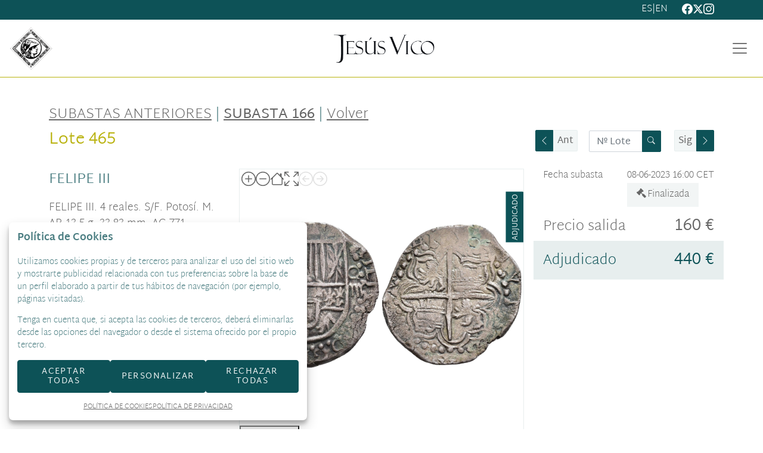

--- FILE ---
content_type: text/html; charset=UTF-8
request_url: https://www.jesusvico.com/es/lote/I166-2521-2521/465-435-felipe-iii
body_size: 17604
content:
<!doctype html>
<html lang="es-ES">
<meta charset="utf-8">
<meta name="viewport" content="width=device-width, initial-scale=1">
<meta name="author" content="Labelgrup">

<head>
    <script>
	// Define dataLayer and the gtag function.
	window.dataLayer = window.dataLayer || [];
	function gtag(){dataLayer.push(arguments);}
</script>

	<script>
		// Set default consent to 'denied' as a placeholder
		// Determine actual values based on your own requirements
		gtag('consent', 'default', {
			'ad_storage': 'denied',
			'ad_user_data': 'denied',
			'ad_personalization': 'denied',
			'analytics_storage': 'denied'
		});

		ga = () => {};
	</script>

<script async src="https://www.googletagmanager.com/gtag/js?id=G-G2F5CY1R1J"></script>
<script>
	gtag('js', new Date());
	gtag('config', 'G-G2F5CY1R1J');
</script>

<meta name="google-site-verification" content="tVg7jq1toZH4UxPef7WjkMAWAA4QybA5v8T_kusdupQ" />

    <title>
	FELIPE III
</title>

<meta name="title" content="new facade FELIPE III">
<meta name="description" content="FELIPE III. 4 reales. S/F. Potos&amp;iacute;. M. AR 13,5 g. 33,83 mm. AC-771. Agujero tapado. MBC.">
<meta name="canonical" content="https://www.jesusvico.com/es/lote/I166-2521-2521/465-435-felipe-iii">
<meta name="robots" content="index, follow">



<meta property="og:title" content="FELIPE III">
<meta property="og:description" content="FELIPE III. 4 reales. S/F. Potos&amp;iacute;. M. AR 13,5 g. 33,83 mm. AC-771. Agujero tapado. MBC.">
<meta property="og:image" content="https://www.jesusvico.com/img/thumbs/500/001/435/001-435-465.jpg?a=1716892699">
<meta property="og:url" content="https://www.jesusvico.com/es/lote/I166-2521-2521/465-435-felipe-iii">
<meta property="og:type" content="website">
<meta property="og:site_name" content="Jesús Vico y Asociados, S.L.">
<meta property="og:locale" content="es_ES">


<meta name="twitter:card" content="summary_large_image">
<meta name="twitter:title" content="FELIPE III">
<meta name="twitter:description" content="FELIPE III. 4 reales. S/F. Potos&amp;iacute;. M. AR 13,5 g. 33,83 mm. AC-771. Agujero tapado. MBC.">
<meta name="twitter:image" content="https://www.jesusvico.com/img/thumbs/500/001/435/001-435-465.jpg?a=1716892699">
<meta name="twitter:site" content="">

    <script>
 	//fecha servidor
	var fecha_server = 1768690761000;
	//fecha del sistema del usuario
	var fecha_js = new Date().getTime();

	const defaultTheme = 'default_v2';
	const theme = 'jesusvico';
</script>

	<link type="image/x-icon" href="/themes/jesusvico/img/favicon.ico" rel="icon" />

<meta name="csrf-token" content="j35J9Tdl6gGYzMPHsBagBlS32rvOgrSmKKiYZzPG">

<!-- Google Fonts -->
<link rel="preconnect" href="https://fonts.gstatic.com" />

<!-- Global Packages -->
<link rel="stylesheet" type="text/css" href="https://www.jesusvico.com/vendor/bootstrap/5.2.0/css/bootstrap.min.css" >

<link rel="stylesheet" type="text/css" href="/css/owl.carousel.min.css">
<link rel="stylesheet" type="text/css" href="/css/owl.theme.default.min.css" >
<link rel="stylesheet" type="text/css" href="https://www.jesusvico.com/vendor/jquery-ui/1.13.1/jquery-ui.min.css" >

<link rel="stylesheet" href="https://www.jesusvico.com/vendor/tiempo-real/pnotify/pnotify.custom.css" />

<!-- Slick / banner -->
<link rel="stylesheet" href="https://www.jesusvico.com/vendor/slick/slick.css" />
<link rel="stylesheet" href="https://www.jesusvico.com/vendor/slick/slick-theme.css" />

<!-- Magnific popup -->
<link rel="stylesheet" href="https://www.jesusvico.com/vendor/tiempo-real/popup/magnific-popup.css" />

<!-- Overwritable files -->
<link href="https://www.jesusvico.com/default/v2/css/style.css?a=1767604853" rel="stylesheet" type="text/css">
<link href="https://www.jesusvico.com/themes/jesusvico/css/style.css?a=1767604853" rel="stylesheet" type="text/css">

<link href="https://www.jesusvico.com/default/v2/css/banners.css?a=1767604853" rel="stylesheet" type="text/css">
<link href="" rel="stylesheet" type="text/css">


<link rel="stylesheet" href="https://www.jesusvico.com/vendor/tiempo-real/autocomplete/jquery.auto-complete.css" />
<link rel="stylesheet" type="text/css" href="/css/hint.css" >

<script>
    var traduction_large = { Jan: "Enero",Feb: "Febrero",Mar: "Marzo",Apr: "Abril",May: "Mayo",Jun: "Junio",Jul: "Julio",Aug: "Agosto",Sep: "Septiembre",Oct: "Octubre",Nov: "Noviembre",Dec: "Diciembre" };
    var traductions = { Jan: "Ene",Feb: "Feb",Mar: "Mar",Apr: "Abr",May: "May",Jun: "Jun",Jul: "Jul",Aug: "Ago",Sep: "Set",Oct: "Oct",Nov: "Nov",Dec: "Dic" };

	var routing = {
		subastashome: 	"/es/subastashome",
		login: 			"/es/login",
		registro: 		"/es/registro",
		subasta: 		"/es/subasta",
        usuario_registrado:        "/es/usuario-registrado",
	};

	var messages = {
		'error': {"already_added_to_fav":"Lote ya a\u00f1adido a favoritos","add_to_fav":"Failed to add lot to favorites","as_minimum":"como m\u00ednimo","bid_scaling":"S\u00f3lo pueden realizarse pujas siguiendo el escalado.","buying":"No se ha podido comprar el lote, por favor int\u00e9ntelo de nuevo.","makeOffer":"No se ha podido registrar su oferta, por favor int\u00e9ntelo de nuevo.","makeOfferLower":"No puede a\u00f1adir una oferta inferior a las actuales","makeOfferLose":"La oferta no ha sido lo suficientemente alta","counteroffer":"No se ha podido realizar la contraoferta por el lote, por favor int\u00e9ntelo de nuevo.","counteroffer_close":"No es posible realizar una contraoferta por un lote cerrado","counteroffer_ihave":"Ya ha realizado una contraoferta por un valor superior","cancel_bid_response":"Se ha cancelado la puja","closing_lot":"No se ha podido cerrar el lote","correct_bid":"Puja realizada correctamente","delete_bid":"Su puja ha sido cancelada","delete_fav_error":"No se ha podido eliminar el lote de su lista de favoritos, por favor int\u00e9ntelo de nuevo","delete_order":"Su orden ha sido cancelada","dni_incorrect":"NIF \/ DNI \/ NIE Incorrecto","email_already_exists":"La cuenta especificada ya existe.","email_confirm":"La confirmaci\u00f3n del email no coincide con el email","email_exist":"Este correo no est\u00e1 disponible.","email_invalid":"Formato email incorrecto","err-add_newsletter":"Email err\u00f3neo, introduzca uno nuevo para darse de alta en el bolet\u00edn","error_contact_emp":"No es posible realizar el registro, para m\u00e1s informaci\u00f3n pongase en \u003Ca href=\u0022\/es\/pagina\/contacto\u0022\u003Econtacto\u003C\/a\u003Econ nosotros","error_delete_order":"Erro en el momento de eliminar la orden","error_delete_order_online":"No es posible eliminar la puja m\u00e1xima si es la puja actual o si ya ha sido superada","error_exist_dni":"Ya existe una cuenta con este DNI\/NIE\/NIF. Si ha olvidado su contrase\u00f1a, puede restablecerla pulsando sobre \u00bfHa olvidado su contrase\u00f1a? o contactando con nosotros.","error_nif":"El NIF\/CIF introducido no es v\u00e1lido","error_no_image":"Es necesario adjuntar una im\u00e1gen","error_no_mail":"Es necesario adjuntar mail de contacto","error_register":"Acceso denegado","form_password":"El campo :attribute es obligatorio y debe tener un m\u00ednimo de 5 caracteres","form_required":"El campo :attribute es obligatorio","generic":"Algo no ha funcionado como deber\u00eda, por favor int\u00e9ntalo de nuevo.","hasErrors":"Existen errores en el formulario. Por favor, comprueba los campos marcados.","higher_bid":"Le han sobrepujado.","imp_max_licitador":"Has superado el importe maximo de adjudicacion, contacta con el administrador","usuario_pendiente_revision":"Le hemos enviado un mail para completar su alta como cliente y poder pujar","inserting_bid":"No se ha podido guardar su puja, por favor int\u00e9ntelo de nuevo.","inserting_bid_order":"Su orden no ha sido registrada, por favor int\u00e9ntelo de nuevo","int_value":"Introduzca valores sin decimales","login_register_failed":"Correo o contrase\u00f1a incorrectos","lot_closed":"No es posible pujar por un lote cerrado","lot_not_found":"El lote especificado no existe.","lower_bid":"Su puja es demasiado baja","max_size":"La imagen supera el tama\u00f1o m\u00e1ximo","max_size_img":"No se pueden subir m\u00e1s de 20MB vuelva a subir las imagenes","login_required":"Para poder pujar es necesario ","log_in":"iniciar sesi\u00f3n","register_required":" o \u003Ca title=\u0022Registrarse\u0022 href=\u0022\/es\/login\u0022\u003Eregistrarse\u003C\/a\u003E previamente.","register_required_nolink":"Para poder realizar esta acci\u00f3n es necesario \u003Cb\u003Einiciar sesi\u00f3n\u003C\/b\u003E o \u003Cb\u003Eregistrarse\u003C\/b\u003E previamente.","mustLogin":" Para poder pujar es necesario iniciar sesi\u00f3n o \u003Ca title=\u0022Registrarse\u0022 href=\u0022\/es\/login\u0022\u003Eregistrarse\u003C\/a\u003E previamente.","mustLoginArticle":"Para poder a\u00f1adir el articulo al carrito es necesario \u003Ca title=\u0022iniciar sesi\u00f3n\u0022 href=\u0022javascript:openLogin();\u0022\u003E iniciar sesi\u00f3n \u003C\/a\u003Eo \u003Ca title=\u0022Registrarse\u0022 href=\u0022\/es\/register\u0022\u003Eregistrarse\u003C\/a\u003E previamente.","nif_exist":"Ya existe un usario con este NIF\/CIF","no_cancel_bid":"Solo es posible cancelar su puja si es la \u00faltima puja activa","no_licit":"El licitador no existe","no_deposit":"Para poder pujar debes tener un dep\u00f3sito v\u00e1lido","not_accept_bid":"No se admiten pujas tan elevadas.","not_allowed_movement":"El lote no puede reanudarse en esa posici\u00f3n.","not_bid":"Actualmente no hay pujas","not_licit":"No se ha encontrado el licitador","not_number":"No ha introducido un importe v\u00e1lido","not_order":"Actualmente no hay \u00f3rdenes","open_lot_error":"No ha sido posible reabrir el lote","order_lower":"No puede a\u00f1adir una orden inferior a su orden previa.","pass_confirm":"La confirmaci\u00f3n de contrase\u00f1a  no coincide con la contrase\u00f1a","pause_lot":"No se ha podido pausar el lote.","recaptcha_incorrect":"Error al validar el recaptcha","same_bidder":"La puja m\u00e1xima ya le pertenece.","session_end":"Su sesi\u00f3n ha finalizado, por favor vuelva a iniciarla","small_bid":"Su puja es inferior a la actual.","greater_bid_inverse":"Su puja es superior a la actual","small_bid_inverse":"Su puja debe ser inferior a la actual","small_bid_inf":"Ya tiene una puja superior al valor introducido","small_order":"En lotes de subastas presenciales, la orden no puede ser inferior al precio de salida","small_order_zero":"En lotes de Precio libre, la puja no puede ser inferior a :escalado \u20ac","user_panel_inf_actualizada":"Error al actualizar informaci\u00f3n","user_panel_inf_email_error":"Error en la solicitud de modificaci\u00f3n de usuario","user_panel_inf_error":"Error en la actualizaci\u00f3n","validation.required":"Campo obligatorio","wrong_date":"Fecha incorrecta","your_bid":"Debe pujar","your_order_lose":"Su orden no ha sido suficientemente alta, el precio actual del lote es de :imp \u20ac","add_lot_cart":"No se ha podido a\u00f1adir el producto al carrito, por favor intentelo m\u00e1s adelante","delete_lot_cart":"No se ha podido eliminar el producto del carrito, por favor intentelo m\u00e1s adelante","contact_admin":"Cuenta bloqueada, contacta con el administrador","baja_tmp_doble_optin":"Debes Validar el correo electronico para poder acceder","activacion_casa_subastas":"La cuenta est\u00e1 pendiete de validaci\u00f3n","phoneOrder":"No se ha podido realizar la orden telef\u00f3nica","lotReserved":"El lote no esta disponible , actualmente se encuentra en el carrito de otro usuario","lotsLost":"Algunos lotes ya no se encuentran disponibles","notVarianteArticle":"Selecciona todas las caracteristicas del articulo","error_500":"Se ha producido un error, disculpe las molestias. Vuelva a intentarlo m\u00e1s tarde o contacte con el administrador.","code_404":"404 - P\u00e1gina no encontrada","title_404":"P\u00e1gina no encontrada.","message_404":"No se ha encontrado la p\u00e1gina a la que intentas acceder. Es posible que el contenido ya no est\u00e9 disponible o que la direcci\u00f3n no exista.","code_500":"500 - Error inesperado","title_500":"Error inesperado.","message_500":"Se ha producido un error y no se ha podido completar la solicitud. Int\u00e9ntelo de nuevo.","asign_to_ministery":"El lote anterior ha sido adjudicado al ministerio","bidders_ratio":"La suma de los ratios debe sumar 100%","noPhoneInPhoneBid":"Es necesario que indique su n\u00famero de tel\u00e9fono","no_deposit_w":"Para poder realizar una oferta debes tener un dep\u00f3sito v\u00e1lido","login_too_many_attempts":"Demasiados intentos de inicio de sesi\u00f3n.\u003Cbr\u003EPor favor, int\u00e9ntelo de nuevo en 5 minutos.","invalid_strict_password":"La contrase\u00f1a debe cumplir con los siguientes criterios:\u003Cbr\u003EM\u00e1s de :min caracteres, al menos una letra may\u00fascula, una min\u00fascula, un s\u00edmbolo y un n\u00famero.","err-families_newsletter":"No se ha seleccionado ninguna newsletter\u003Cbr\u003E\u003Cbr\u003EEn caso de querer darse de baja, por favor, contacte con nosotros.","deposit_exists":"Ya se ha solicitado un deposito por este usuario previamente. Si necesita m\u00e1s informaci\u00f3n, por favor, \u003Ca href=\u0022:contact\u0022\u003Econtacte\u003C\/a\u003E con nosotros."},
		'success': {"add_bidding_order":"Su puja m\u00e1xima ha sido registrada correctamente","buying_lot":"Ha comprado el lote :lot","makeOfferBuyLot":"Enhorabuena se ha adjudicado el lote: \u0022:lot\u0022","counteroffer_success":"Contraoferta enviada con \u00e9xito","cancel_order_response":"Su orden ha sido cancelada","cli_licit_dont_exist":"Usuario no existe","correct_bid":"Puja realizada correctamente","delete_order":"Orden eliminada correctamente","deleted_fav_success":"Se ha eliminado el lote de su lista de favoritos","fav_added":"Lote a\u00f1adido al listado de favoritos.","higher_bid":"Le han sobrepujado.","outbidded":"Le han sobrepujado","jump_lot":"Saltando de lote","mensaje_enviado":"El mensaje se ha enviado correctamente. En breve contactaremos contigo.","new_chat_message":"Nuevo mensaje en el chat","open_lot_success":"Se ha abierto el lote correctamente","pause_lot":"Ha pausado el lote correctamente.","recaptcha_incorrect":"Al parecer ha habido un error al comprobar el recaptcha.","resume_lot":"Ha reanudado el lote correctamente.","success-add_newsletter":"La suscripci\u00f3n a nuestra newsletter se ha realizado correctamente.","success_delete":"Eliminado correctamente","success_move_lot":"Orden de los lotes guardados correctamente","success_saved":"Guardado correctamente","user_baja_tmp":"Licitador dado de baja","user_dontbaja_tmp":"Esta cuenta ha sido reactivada","user_panel_inf_actualizada":"Informacion actualizada","user_panel_inf_email_actualizada":"Solicitud de modificaci\u00f3n de usuario enviado correctamente","add_cart":"Articulo a\u00f1adido al carrito de la compra","delete_lot_cart":"Lote eliminado del carrito de la compra","phoneOrder":"Orden telef\u00f3nica realizada con \u00e9xito","newsletter_unsubscribe":"La suscripci\u00f3n a newsletters del email :email a sido cancelada","newsletter_subscribe":"La suscripci\u00f3n a newsletters del email :email se ha ejecutado con exito","correct_bid_concursal":"Oferta realizada correctamente","conditions_accepted":"Condiciones aceptadas"},
		'neutral': {"accept_condiciones":"Debe de aceptar los t\u00e9rminos y condiciones","auction_coming_soon":"La subasta se iniciar\u00e1 en breve","auction_end":"La subasta ha finalizado","confirm_delete":"Estas seguro de eliminar su puja?","confirm_delete_order":"\u00bfEstas seguro de eliminar tu orden?","cookie_law":"Utilizamos cookies propias y de terceros para mejorar nuestros servicios y mostrarle publicidad relacionada con sus preferencias mediante el an\u00e1lisis de sus h\u00e1bitos de navegaci\u00f3n. Debes aceptar nuestra \u003Ca href=\u0022\/es\/pagina\/politica-de-cookies\u0022 target=\u0022blank\u0022\u003Epol\u00edtica de cookies\u003C\/a\u003E para seguir navegando.","days":"d\u00edas","hour":"hora","hours":"horas","in_progress":"En curso","match_fav_actual_lot":"\u00a1Se est\u00e1 subastando uno de sus lotes favoritos!","minute":"minuto","minutes":"minutos","new_licit":"Nuevo licitador","no_stopped_lots":"No hay lotes pausados","notification":"Notificaci\u00f3n","now":"ahora","pause_lot":"Pausar Lote","pendiente":"No iniciada","puja_corresponde":"Esta puja corresponde al pujador n\u00ba","resume":"Reanudar","stopped":"En pausa","subasted_fav_lot_soon":"Pronto se subastar\u00e1 su lote favorito: ","result":"resultado","results":"resultados","view":"Ver","represented_confirm_state":"\u00bfEst\u00e1s seguro de que deseas cambiar el estado de este representado?\u003Cbr\u003ESi se desactiva, el representado no aparecera al realizar una puja","represented_confim_delete":"\u00bfEst\u00e1s seguro de que deseas eliminar este representado?"}	};
</script>

<script src=""></script>
<script src="https://www.jesusvico.com/vendor/jquery/3.6.0/dist/jquery.min.js"></script>
<script src="https://www.jesusvico.com/js/common.js?a=1767604853"></script>
<script src="https://www.jesusvico.com/js/actions.js?a=1767604853"></script>
<script src="https://www.jesusvico.com/vendor/tiempo-real/popup/magnific-popup.js"></script>


<script src="https://www.jesusvico.com/vendor/tiempo-real/pnotify/pnotify.custom.js"></script>
<script src="https://www.jesusvico.com/vendor/tiempo-real/pnotify/modernizr.js"></script>

<script src="https://www.jesusvico.com/vendor/jquery-countdown/jquery.countdown.min.js"></script>
<script src="https://www.jesusvico.com/vendor/timeago/timeago.js"></script>
<script src="https://www.jesusvico.com/js/validator.js"></script>

<script src="https://www.jesusvico.com/vendor/bootstrap/5.2.0/js/bootstrap.bundle.min.js"></script>

<script src="https://www.jesusvico.com/default/v2/js/customized_tr_main.js?a=1767604853" ></script>
<script src="https://www.jesusvico.com/themes/jesusvico/customized_tr_main.js?a=1767604853" ></script>

<script src="https://www.jesusvico.com/js/owl.carousel.min.js"></script>


<script src="https://www.jesusvico.com/vendor/jquery-ui/1.13.1/jquery-ui.min.js"></script>
<script type="text/javascript" src="https://www.jesusvico.com/js/jquery.ui.touch-punch.min.js"></script>

<script src="https://www.jesusvico.com/default/v2/js/custom.js?a=1767604853"></script>
<script src="https://www.jesusvico.com/themes/jesusvico/custom.js?a=1767604853"></script>
<script src="https://www.jesusvico.com/default/v2/js/shopping_cart.js?a=1767604853" ></script>

<script src="https://www.jesusvico.com/vendor/zoom/jquery.imageLens.js"></script>



<script src="https://www.jesusvico.com/js/numeral.js"></script>
<script src="https://www.jesusvico.com/js/forms.js?a=1767604853"></script>

<script src="https://www.jesusvico.com/vendor/slick/slick.min.js"></script>

<script src="https://www.google.com/recaptcha/api.js?render=6LfROtQmAAAAAPRfbdp7l56FB5qfWseSZDvRkd3h"></script>

<script src="https://www.jesusvico.com/vendor/tiempo-real/node_modules/socket.io/node_modules/socket.io-client/socket.io.js"></script>
<script src="https://www.jesusvico.com/vendor/tiempo-real/autocomplete/jquery.auto-complete.min.js"></script>

	
<script defer src="https://www.jesusvico.com/vendor/openseadragon/openseadragon.js?a=1767604853"></script>


    <script>
        $(function() {

            const images = [
                                    {
                        type: 'image',
						url: '/img/001/435/001-435-465.jpg?a=1716892699'
                    },
                            ];

            const viewer = loadSeaDragon(images);
        });
    </script>

    <link rel="stylesheet" href="/vendor/smartPhoto/smartphoto.min.css">
<script defer src="/vendor/smartPhoto/jquery-smartphoto.min.js"></script>
<script defer>
	$(function(){
		$(".js-smartPhoto").SmartPhoto();
	});
</script>
</head>

<body>

                    <header>

	<div class="first-header-wrapper">
		<div class="container py-1 bk-gray">
			<div class="d-flex justify-content-end align-items-center">

								
				<div class="lang-wrapper d-flex gap-1">
										
					<a class="selected" translate="no" title="Español" href="">
						<span translate="no">es</span>
					</a>

										<span>|</span>
														
					<a class="" translate="no" title="English" href="/en/lot/I166-2521-2521/465-435-felipe-iii">
						<span translate="no">en</span>
					</a>

													</div>
				
				<ul class="list-unstyled d-flex m-0 ps-4 gap-2">
					<li>
						<a href="https://www.facebook.com/JesusVicoNumismatica/" target="_blank">
							<svg class="bi" width="18" height="18" fill="currentColor">
								<use xlink:href="/bootstrap-icons.svg#facebook"></use>
							</svg>
						</a>
					</li>
					<li>
						<a href="" target="_blank">
							<svg viewBox="0 0 24 24" width="18" height="18" fill="currentColor">
    <path
        d="M18.244 2.25h3.308l-7.227 8.26 8.502 11.24H16.17l-5.214-6.817L4.99 21.75H1.68l7.73-8.835L1.254 2.25H8.08l4.713 6.231zm-1.161 17.52h1.833L7.084 4.126H5.117z" />
</svg>
						</a>
					</li>
					<li>
						<a href="https://www.instagram.com/jesusvico_numismatica/?hl=es" target="_blank">
							<svg class="bi" width="18" height="18" fill="currentColor">
								<use xlink:href="/bootstrap-icons.svg#instagram"></use>
							</svg>
						</a>
					</li>
				</ul>
			</div>
		</div>
	</div>

	<nav class="navbar navbar-expand-xxl">
		<div class="container-fluid gap-xxl-3">

			<img class="img-fluid" width="80" src="/themes/jesusvico/assets/img/logo_numismatica.png"  alt="numismática">

			<a class="navbar-brand crop-img" href="/es" title="Jesús Vico y Asociados, S.L.">
				<img class="img-fluid" src="/themes/jesusvico/assets/img/logo.png"  alt="Jesús Vico y Asociados, S.L.">
			</a>

			<button class="navbar-toggler collapsed" type="button" data-bs-toggle="collapse"
				data-bs-target="#navbarHeader" aria-controls="navbarHeader" aria-expanded="false"
				aria-label="Toggle navigation">
				<span class="navbar-toggler-icon"></span>
			</button>

			<div class="navbar-collapse collapse align-self-stretch align-items-center" id="navbarHeader" style="">
				<ul class="navbar-nav me-auto mb-2 mb-lg-0 fw-bold align-self-stretch align-items-xxl-center w-100 justify-content-evenly">

					<li class="nav-item">
						<a class="nav-link" title="Inicio" href="/es"><span>Inicio</span></a>
					</li>

					<li class="nav-item dropdown">
						<a class="nav-link dropdown-toggle" href="#" role="button" data-bs-toggle="dropdown" aria-expanded="false">
						  Subastas
						</a>
						<ul class="dropdown-menu">
							
							<li><a class="dropdown-item" href="/es/subastas-historicas/">
								Histórico</a>
							</li>
						</ul>
					</li>

					<li class="nav-item">
						<a class="nav-link" href="/es/tienda-online/">
							<span style="white-space: nowrap;">Tienda Online</span>
						</a>
					</li>

					<li class="nav-item dropdown">
						<a class="nav-link dropdown-toggle" href="#" role="button" data-bs-toggle="dropdown" aria-expanded="false">
						  Empresa
						</a>
						<ul class="dropdown-menu">
							<li><a class="dropdown-item" href="/es/pagina/quienes-somos">Quiénes Somos</a></li>
							<li><a class="dropdown-item" href="/es/pagina/equipo">Equipo</a></li>
							<li><a class="dropdown-item" href="/es/blog/prensa">Prensa</a></li>
							<li><a class="dropdown-item" href="/es/pagina/codigo-etico">Código Ético</a></li>
							<li><a class="dropdown-item" href="/es/mosaic-blog/">Piezas de museo</a></li>
							<li><a class="dropdown-item" href="/es/events/">Eventos</a></li>
						</ul>
					</li>

					<li class="nav-item dropdown">
						<a class="nav-link dropdown-toggle" href="#" role="button" data-bs-toggle="dropdown" aria-expanded="false">
							Servicios
						</a>
						<ul class="dropdown-menu">
							<li><a class="dropdown-item" href="/es/pagina/laboratorio">Laboratorio</a></li>
							<li><a class="dropdown-item" href="/es/pagina/asesoramiento-legal">Asesoramiento Legal</a></li>
							<li><a class="dropdown-item" href="https://www.jesusvico.com/es/valoracion-articulos">Tasaciones y Valoraciones</a></li>
						</ul>
					</li>
					<li class="nav-item">
						<a class='nav-link' href="/es/contacto/"><span>Contacto</span></a>
					</li>
					<li class="nav-item">
						<a class='nav-link' href="/blog" target="_blank"><span>Blog</span></a>
					</li>

					<li class="nav-item dropdown">
												<button class="btn border-0 btn_login">
							<span>LOGIN</span>
							<svg xmlns="http://www.w3.org/2000/svg" xmlns:xlink="http://www.w3.org/1999/xlink" width="29" height="29" viewBox="0 0 29 29">
								<defs>
								  <clipPath id="clip-path">
									<rect id="Rectángulo_19" data-name="Rectángulo 19" width="29" height="29" fill="#b9b13c"/>
								  </clipPath>
								</defs>
								<g id="Grupo_25" data-name="Grupo 25" clip-path="url(#clip-path)">
								  <path id="Trazado_1" data-name="Trazado 1" d="M14.5,29A14.5,14.5,0,1,1,29,14.5,14.517,14.517,0,0,1,14.5,29M5.81,24.823a13.475,13.475,0,0,0,17.378,0l-.6-1.543a8.679,8.679,0,0,0-16.178,0ZM14.5,16.75a9.619,9.619,0,0,1,9.021,6.17l.46,1.183a13.5,13.5,0,1,0-18.961,0l.459-1.181A9.619,9.619,0,0,1,14.5,16.75m0-1.875a4.656,4.656,0,1,1,4.656-4.656A4.661,4.661,0,0,1,14.5,14.875m0-8.312a3.656,3.656,0,1,0,3.656,3.656A3.66,3.66,0,0,0,14.5,6.563" fill="#b9b13c"/>
								</g>
							  </svg>
						</button>
						
						<ul class="dropdown-menu dropdown-menu-end">
							<li><a class="dropdown-item" href="/es/user/panel/orders">Mi cuenta</a></li>
														<li><a class="dropdown-item" href="/es/logout">Salir</a></li>
						</ul>
					</li>
				</ul>

			</div>
		</div>
	</nav>

</header>


<div class="login_desktop container-fluid" style="display: none" >
	<div class="h-100 d-flex justify-content-center align-content-center">
		<div class="login_desktop_content m-auto">
			<div class="only-login bg-white p-5 position-relative">
				<div class="login-content-form">
					<img class="closedd" role="button" src="/themes/jesusvico/assets/img/shape.png" alt="Close">

					<p class="login_desktop_title h1">Login / Registro</p>

					<form data-toggle="validator" id="accerder-user-form" class="d-flex align-items-center justify-content-center flex-column py-4">
						<input type="hidden" name="_token" value="j35J9Tdl6gGYzMPHsBagBlS32rvOgrSmKKiYZzPG">
						<div class="input-group mb-3">
							<span class="input-group-text">
								<svg class="bi" width="16" height="16" fill="currentColor">
									<use xlink:href="/bootstrap-icons.svg#person-fill"></use>
								</svg>
							</span>
							<input class="form-control" placeholder="Usuario" type="email" name="email">
						</div>

						<div class="input-group mb-2">
							<span class="input-group-text">
								<svg class="bi" width="16" height="16" fill="currentColor">
									<use xlink:href="/bootstrap-icons.svg#key-fill"></use>
								</svg>
							</span>
							<input class="form-control" placeholder="Contraseña" type="password" name="password" maxlength="20" autocomplete="off">
							<span class="input-group-text view_password">
								<img class="eye-password" src="[data-uri]">
							</span>
						</div>

						<small class="align-self-end">
							<a onclick="cerrarLogin();" class="c_bordered" data-ref="/es/password_recovery"
								id="p_recovery" data-title="¿Ha olvidado su contraseña?" href="javascript:;" data-bs-toggle="modal" data-bs-target="#modalAjax">
								¿Ha olvidado su contraseña?
							</a>
						</small>

						<p><span class="message-error-log text-danger seo_h5"></span></p>

						<button id="accerder-user" class="btn btn-lb-primary w-100 mt-4" type="submit">
							<span class="text">Enviar</span>
							<div class="spinner spinner-1 m-auto"></div>
						</button>

					</form>

					<div class="login-separator" data-content="o"></div>

					<p class="text-center mb-2">¿No tiene cuenta?</p>

					<div class="create-account-link">
												<a class="btn btn-outline-lb-primary w-100" title="Registrarse" href="/es/register">
							Registrarse
						</a>
											</div>
				</div>
			</div>
		</div>

    </div>
</div>

        
<script>
var auction_info = {"lang_code":"ES","subasta":{"cod_sub":"I166","currency":{"name":"EUR","symbol":"\u20ac"},"cod_div_cli":""},"lote_actual":{"pujas":[{"rn":"1","cod_sub":"I166","cod_licit":"1174","ref_asigl1":"465","lin_asigl1":"12","imp_asigl1":"440","pujrep_asigl1":"W","bid_date":"2023-06-08 19:13:47","type_asigl1":"N","cli_licit":"000539","formatted_imp_asigl1":"440"},{"rn":"2","cod_sub":"I166","cod_licit":"1501","ref_asigl1":"465","lin_asigl1":"11","imp_asigl1":"420","pujrep_asigl1":"W","bid_date":"2023-06-08 19:13:45","type_asigl1":"A","cli_licit":"004609","formatted_imp_asigl1":"420"},{"rn":"3","cod_sub":"I166","cod_licit":"1174","ref_asigl1":"465","lin_asigl1":"10","imp_asigl1":"420","pujrep_asigl1":"W","bid_date":"2023-06-08 19:13:45","type_asigl1":"N","cli_licit":"000539","formatted_imp_asigl1":"420"},{"rn":"4","cod_sub":"I166","cod_licit":"1501","ref_asigl1":"465","lin_asigl1":"9","imp_asigl1":"400","pujrep_asigl1":"W","bid_date":"2023-06-08 19:13:43","type_asigl1":"A","cli_licit":"004609","formatted_imp_asigl1":"400"},{"rn":"5","cod_sub":"I166","cod_licit":"1174","ref_asigl1":"465","lin_asigl1":"8","imp_asigl1":"390","pujrep_asigl1":"W","bid_date":"2023-06-08 19:13:43","type_asigl1":"N","cli_licit":"000539","formatted_imp_asigl1":"390"},{"rn":"6","cod_sub":"I166","cod_licit":"1501","ref_asigl1":"465","lin_asigl1":"7","imp_asigl1":"380","pujrep_asigl1":"W","bid_date":"2023-06-08 19:13:39","type_asigl1":"A","cli_licit":"004609","formatted_imp_asigl1":"380"},{"rn":"7","cod_sub":"I166","cod_licit":"1174","ref_asigl1":"465","lin_asigl1":"6","imp_asigl1":"370","pujrep_asigl1":"W","bid_date":"2023-06-08 19:13:39","type_asigl1":"N","cli_licit":"000539","formatted_imp_asigl1":"370"},{"rn":"8","cod_sub":"I166","cod_licit":"1501","ref_asigl1":"465","lin_asigl1":"5","imp_asigl1":"360","pujrep_asigl1":"W","bid_date":"2023-06-08 09:43:33","type_asigl1":"A","cli_licit":"004609","formatted_imp_asigl1":"360"},{"rn":"9","cod_sub":"I166","cod_licit":"1003","ref_asigl1":"465","lin_asigl1":"4","imp_asigl1":"350","pujrep_asigl1":"W","bid_date":"2023-06-08 09:43:33","type_asigl1":"N","cli_licit":"000051","formatted_imp_asigl1":"350"},{"rn":"10","cod_sub":"I166","cod_licit":"1501","ref_asigl1":"465","lin_asigl1":"3","imp_asigl1":"210","pujrep_asigl1":"W","bid_date":"2023-06-08 08:00:41","type_asigl1":"N","cli_licit":"004609","formatted_imp_asigl1":"210"},{"rn":"11","cod_sub":"I166","cod_licit":"1693","ref_asigl1":"465","lin_asigl1":"2","imp_asigl1":"200","pujrep_asigl1":"W","bid_date":"2023-06-08 08:00:41","type_asigl1":"A","cli_licit":"001937","formatted_imp_asigl1":"200"},{"rn":"12","cod_sub":"I166","cod_licit":"1693","ref_asigl1":"465","lin_asigl1":"1","imp_asigl1":"160","pujrep_asigl1":"W","bid_date":"2023-06-07 16:03:30","type_asigl1":"N","cli_licit":"001937","formatted_imp_asigl1":"160"}],"max_puja":{"rn":"1","cod_sub":"I166","cod_licit":"1174","ref_asigl1":"465","lin_asigl1":"12","imp_asigl1":"440","pujrep_asigl1":"W","bid_date":"2023-06-08 19:13:47","type_asigl1":"N","cli_licit":"000539","formatted_imp_asigl1":"440"},"actual_bid":"440","himp_csub":"440","sub_hces1":"I166","fini_asigl0":"2022-06-08 16:00:00","orders_start":"2023-05-16 10:00:00","orders_end":"2023-06-08 23:59:00","nobj_hces1":0,"ministerio_hces1":"N","permisoexp_hces1":"S","infotr_hces1":"","imgfriendly_hces1":"","controlstock_hces1":"N","stock_hces1":"0","ocultarps_asigl0":"N","pc_hces1":"0","formatted_actual_bid":"440","formatted_impsalhces_asigl0":"160","formatted_imptash_asigl0":"0","formatted_imptas_asigl0":"0","formatted_impres_asigl0":"0","formatted_impsalweb_asigl0":"0","cod_sub":"I166","orden_hces1":"465","cerrado_asigl0":"S","remate_asigl0":"S","fac_hces1":"N","lic_hces1":"S","des_sub":"Subasta 166","titulo_hces1":null,"impsalhces_asigl0":"160","impsalweb_asigl0":0,"imptash_asigl0":"0","imptas_asigl0":"0","destacado_asigl0":"N","reference":"001","retirado_asigl0":"N","ref_asigl0":"465","impres_asigl0":"0","sec_hces1":"F3","desadju_asigl0":"N","es_nft_asigl0":"N","lin_hces1":"465","num_hces1":"435","tipo_sub":"W","subc_sub":"H","id_auc_sessions":"2521","compra_asigl0":"S","name":"Subasta 166","descdet_hces1":null,"imagen":"001-435-465.jpg","imagenes":["001-435-465.jpg"],"videos":[],"desc_hces1":"\u003Cp\u003EFELIPE III. 4 reales. S\/F. Potos\u0026iacute;. M. AR 13,5 g. 33,83 mm. AC-771. Agujero tapado. MBC.\u003C\/p\u003E","descweb_hces1":"FELIPE III","webfriend_hces1":"felipe-iii","start_session":"2023-06-08 16:00:00","end_session":"2023-06-08 23:59:00","implic_hces1":"440","id_hces1":"0","close_at":"2022\/06\/08 22:00:00","subabierta_sub":"P","opcioncar_sub":"S","ordentel_sub":"0","transport_hces1":"N","alto_hces1":"0","ancho_hces1":"0","grueso_hces1":"0","peso_hces1":"0","embalaje_hces1":"0","contextra_hces1":null,"inversa_sub":"N","open_price":null,"prop_hces1":"002682","oferta_asigl0":"0","comlhces_asigl0":"18","cosembcarg_hces1":"0","impadj_asigl0":"0","sub_asigl0":"I166","is_reauctioned":false,"isItp":false,"comision":"18","favorito":false,"url_subasta":"https:\/\/www.jesusvico.com\/es\/subasta\/subasta-166_I166-001","title_url_subasta":"Subasta 166","materiales":[],"importe_escalado_siguiente":460,"siguientes_escalados":[460,480,500],"ordenes":[],"importe_escalado_siguiente_formated":"460"}};


var cod_sub = 'I166';
var ref = '465';
var imp = '160';


var cod_licit = null;
routing.node_url 	 = 'https://www.jesusvico.com:2083';
routing.comprar		 = 'https://www.jesusvico.com/es/api/comprar/subasta';
routing.ol		 = 'https://www.jesusvico.com/es/api/ol/subasta';
routing.favorites	 = 'https://www.jesusvico.com/api-ajax/favorites';

$(document).ready(function() {
	$('.add_bid').removeClass('loading');
});

</script>
<main class="page-ficha">
	<div class="container grid-header">
		<div class="row">
			<div class="col-12">
				<p class="h1 pb-1 lot-ficha-title">
					<a href="/es/subastas-historicas/">Subastas anteriores</a> |
					<b><a href="https://www.jesusvico.com/es/subasta/subasta-166_I166-001">Subasta 166</a></b> |
					<a class="back-link" href="https://www.jesusvico.com/es/subasta/subasta-166_I166-001">Volver</a>
				</p>
			</div>
		</div>
	</div>

	<div class="ficha-content container">

	<div class="header-ficha-grid">

		<section class="ficha-title">
			<h2 class="m-0">Lote 465</h2>
			
		</section>

		<section class="ficha-previous-next">
			<div class="grid-previous-and-next">
			<section class="previous-button d-flex align-items-start">
			<div class="btn-group me-auto h-100">
				<a class="btn btn-lb-primary d-flex align-items-center arrow-button" href="https://www.jesusvico.com/es/lote/I166-2521-2521/464-435-felipe-iii">
					<svg class="bi" width="16" height="16" fill="currentColor">
	<use xlink:href="/vendor/bootstrap/5.2.0/icons/bootstrap-icons.svg#chevron-left"></use>
</svg>
				</a>
				<a class="btn btn-light prev-next-btn d-none d-sm-block" href="https://www.jesusvico.com/es/lote/I166-2521-2521/464-435-felipe-iii">Ant</a>
			</div>
		</section>
	
	<section class="search-lot-bar d-flex flex-column align-items-center">
		<div class="btn-group search-lot-container h-100">
			<form id="searchLot" class="form-single-lot samsung-visual" method="get" action="https://www.jesusvico.com/es/lote/I166-2521-2521/:ref-435">

				<div class="input-group search-bar">
					<input class="form-control control-number search-lot-bar-input" type="number" name="reference" placeholder="Nº Lote">
					<button id="single-lot" class="btn btn-lb-primary search-lot-bar-button" type="submit">
						<svg xmlns="http://www.w3.org/2000/svg" width="16" height="16" fill="currentColor" class="bi bi-search"
							viewBox="0 0 20 20">
							<path
								d="M11.742 10.344a6.5 6.5 0 1 0-1.397 1.398h-.001q.044.06.098.115l3.85 3.85a1 1 0 0 0 1.415-1.414l-3.85-3.85a1 1 0 0 0-.115-.1zM12 6.5a5.5 5.5 0 1 1-11 0 5.5 5.5 0 0 1 11 0" />
						</svg>
					</button>
				</div>

			</form>
		</div>
	</section>

			<section class="next-button d-flex align-items-end">
			<div class="btn-group ms-auto h-100">
				<a class="btn btn-light prev-next-btn d-none d-sm-block" href="https://www.jesusvico.com/es/lote/I166-2521-2521/466-435-felipe-iii">Sig</a>
				<a class="btn btn-lb-primary d-flex align-items-center arrow-button" href="https://www.jesusvico.com/es/lote/I166-2521-2521/466-435-felipe-iii">
					<svg class="bi" width="16" height="16" fill="currentColor">
	<use xlink:href="/vendor/bootstrap/5.2.0/icons/bootstrap-icons.svg#chevron-right"></use>
</svg>
				</a>
			</div>
		</section>
	</div>
		</section>

	</div>

	<div class="ficha-grid">

		<section class="ficha-image">
			<div class="slider-thumnail-container d-sm-none">

    <div class="owl-theme owl-carousel" id="owl-carousel-responsive">


        			            <div class="image-wrapper">
                <a class="js-smartPhoto" data-caption=""
                    data-id="id-1"
                    href="/img/001/435/001-435-465.jpg">
                    <img class="lazy" data-group="nogroup"
                        src="https://www.jesusvico.com/img/thumbs/838/001/435/001-435-465.jpg?a=1716892699">
                </a>
            </div>
        
        
    </div>

    
</div>





<div class="d-none d-sm-flex flex-column h-100">
            <div class="label-grid ficha-label">
            ADJUDICADO
        </div>
        <div class="text-center" id="resource_main_wrapper" style="display:none"></div>

    <div class="img-global-content position-relative">

        <div class="toolbar d-flex alig-items-center gap-2" id="js-toolbar" style="position: absolute; z-index: 999">
            <a id="zoom-in" href="#zoom-in" title="Zoom in">
                <svg class="bi" width="24" height="24" fill="currentColor">
                    <use xlink:href="/bootstrap-icons.svg#plus-circle"></use>
                </svg>
            </a>

            <a id="zoom-out" href="#zoom-out" title="Zoom out">
                <svg class="bi" width="24" height="24" fill="currentColor">
                    <use xlink:href="/bootstrap-icons.svg#dash-circle"></use>
                </svg>
            </a>

            <a id="home" href="#home" title="Go home">
                <svg class="bi" width="24" height="24" fill="currentColor">
                    <use xlink:href="/bootstrap-icons.svg#house"></use>
                </svg>
            </a>

            <a id="full-page" href="#full-page" title="Toggle full page">
                <svg class="bi" width="24" height="24" fill="currentColor">
                    <use xlink:href="/bootstrap-icons.svg#arrows-fullscreen"></use>
                </svg>
            </a>

            <a id="previous" href="#previous-page" title="Previous page">
                <svg class="bi" width="24" height="24" fill="currentColor">
                    <use xlink:href="/bootstrap-icons.svg#arrow-left-circle"></use>
                </svg>
            </a>

            <a id="next" href="#next-page" title="Next page">
                <svg class="bi" width="24" height="24" fill="currentColor">
                    <use xlink:href="/bootstrap-icons.svg#arrow-right-circle"></use>
                </svg>
            </a>
        </div>

        <div class="img_single" id="img_main"></div>

        <div class="d-none img-content" id="360img">
            <div class="img-360-real">
                
            </div>
        </div>

    </div>


    <div class="minis-content d-flex gap-1 mt-auto">

                    <div class="mini-img-ficha no-360">
                <button onclick="goToImage(0)">
                    <img src="https://www.jesusvico.com/img/thumbs/100/001/435/001-435-465.jpg?a=1716892699">
                </button>
            </div>
        
        
            </div>
</div>



		</section>

		<section class="ficha-pujas text-lb-gray">
			<div class="ficha-info pb-3">
	<div class="d-flex ficha-info-justify-content flex-wrap">

		<p>Fecha subasta</p>
		<div>
			<p>08-06-2023 16:00
				CET</p>
							<div class="px-3 py-2 bg-lb-color-backgorund-light d-flex align-items-center gap-3 justify-content-center float-start"
					style="margin-right: -1rem">
					<img class="mb-1" src="/themes/jesusvico/assets/icons/hammer.svg" alt="hammer">
					<p class="ficha-info-clock">Finalizada</p>
				</div>
					</div>
	</div>
</div>

<div class="ficha-info-content">

            <div class="ficha-info-items h-100">

                            <div class="ficha-pujas ficha-cerrada">

	
	<h4 class="price salida-price">
		<span>Precio salida</span>
		<span class="value">
			160 €
		</span>
	</h4>

	
			<h4 class="price sold-price">
			<span>Adjudicado</span>
			<span class="value">
				440 €
			</span>
		</h4>

	
	</div>
            
        </div>
    </div>
		</section>

		<section class="ficha-description">
			<div class="description">
    <div class="max-lines mb-2 h-auto" style="--max-lines: 3; max-height: initial">
        <h1 class="h4 no-decoration fw-light">FELIPE III</h1>
    </div>
    <div class="long-description text-lb-gray max-lines with-scroll lb-scroll">
        <div class="fw-lighter mb-4">
            <p>FELIPE III. 4 reales. S/F. Potos&iacute;. M. AR 13,5 g. 33,83 mm. AC-771. Agujero tapado. MBC.</p>
        </div>

		
    </div>
</div>


    <div class="categories">
        <h5>Categorias</h5>

        <a class="no-decoration" href="https://www.jesusvico.com/es/subastas-numismatica"
            alt="Numismática">
            <span class="badge badge-custom-primary">Numismática</span>
        </a>
    </div>
		</section>

		
		<section class="ficha-history">
					</section>

		<section class="ficha-share">
			<div class="zone-share-social d-flex justify-content-between">
    <p class="shared">Comparta este lote</p>

    <ul class="list-unstyled d-flex m-0">
        <li class="ms-3">
            <a class="lb-text-primary"
                href="http://www.facebook.com/sharer.php?u=www.jesusvico.com/es/lote/I166-2521-2521/465-435-felipe-iii"
                title="Compartir por Facebook" target="_blank">
                <svg class="bi" width="24" height="24" fill="currentColor">
                    <use xlink:href="/vendor/bootstrap/5.2.0/icons/bootstrap-icons.svg#facebook"></use>
                </svg>
            </a>
        </li>

        <li class="ms-3">
            <a class="lb-text-primary"
                href="http://twitter.com/share?text= www.jesusvico.com/es/lote/I166-2521-2521/465-435-felipe-iii&url=www.jesusvico.com/es/lote/I166-2521-2521/465-435-felipe-iii"
                title="Compartir por Twitter" target="_blank">
                <svg viewBox="0 0 24 24" width="24" height="24" fill="currentColor">
    <path
        d="M18.244 2.25h3.308l-7.227 8.26 8.502 11.24H16.17l-5.214-6.817L4.99 21.75H1.68l7.73-8.835L1.254 2.25H8.08l4.713 6.231zm-1.161 17.52h1.833L7.084 4.126H5.117z" />
</svg>
            </a>
        </li>
        <li class="ms-3">
            <a class="lb-text-primary" href="/cdn-cgi/l/email-protection#[base64]" title="Compartir por e-mail" target="_blank">
                <svg class="bi" width="24" height="24" fill="currentColor">
                    <use xlink:href="/vendor/bootstrap/5.2.0/icons/bootstrap-icons.svg#envelope-fill"></use>
                </svg>
            </a>
        </li>
    </ul>

</div>
		</section>

		<section class="ficha-files">
					</section>

	</div>

	<section class="ficha-recomendados mt-3">
		<div class="lotes_destacados" id="lotes_recomendados-content">
			<div class="title-wrapper text-center bg-lb-color-backgorund-light py-3 mb-3">
				<h4 class="m-0 fw-light">Lotes recomendados</h4>
			</div>
			<div class='loader d-none'></div>
			<div id="lotes_recomendados"></div>
		</div>
	</section>
</div>



<script data-cfasync="false" src="/cdn-cgi/scripts/5c5dd728/cloudflare-static/email-decode.min.js"></script><script>
const replace = {"emp":"001","sec_hces1":"F3","num_hces1":"435","lin_hces1":"465","lang":"es-ES"};
const key ="lotes_recomendados";
const isContExtra = false;

$(function() {

	ajax_newcarousel(key, replace, 'es');

	//Mostramos la fecha
    $("#cierre_lote").html(format_date_large(new Date("2023-06-08 16:00:00".replace(/-/g, "/")),''));

    if (isContExtra) {
		image360Init();
    }
});
</script>

<div class="container modal-block mfp-hide " id="ordenFicha">
    <section class="panel">
        <div class="modal-wrapper">
            <div class="modal-header">
                <h5 class="class_h1">Confirme su puja máxima</h5>
            </div>
            <div class="modal-body">
                <p>
                    <span class='desc_auc' for="bid">Está pujando por</span>
                    <span class="fw-bold precio_orden"></span>
                    <span class="fw-bold">€</span>
                                    </p>
                <div class="phonebid_js">
                    <p class="mb-2">En el momento de la subasta nos pondremos en contacto con usted:</p>
                    <div class="row flex-column flex-sm-row flex-wrap text-start mb-2">
                        <label class="col-sm-3 col-form-label" for="phone1Bid_JS">
                            Teléfono 1:
                        </label>
                        <div class="col">
                            <input class="form-control" id="phone1Bid_JS" name="phone1" type="tel" value="">
                        </div>
                    </div>
                    <div class="row flex-column flex-sm-row flex-wrap text-start">
                        <label class="col-sm-3 col-form-label" for="phone2Bid_JS">
                            Teléfono 2:
                        </label>
                        <div class="col">
                            <input class="form-control" id="phone2Bid_JS" name="phone2" type="tel" value="">
                        </div>
                    </div>
                </div>
            </div>
            <div class="modal-footer">
                <button class="btn btn-lb-primary" id="confirm_orden">
                    Confirmar
                </button>
            </div>
        </div>
    </section>
</div>

<div class="container modal-block mfp-hide" id="modalPujarFicha">
    <section class="panel">
        <div class="modal-wrapper">
            <div class="modal-header">
                <h5 class="class_h1">Confirme su puja máxima</h5>
            </div>
            <div class="modal-body">
                <p class='desc_auc' for="bid">
                    Está pujando por  </p>
                <p><strong><span class="precio_orden"></span>
                        €</strong></p>
            </div>
            <div class="modal-footer">
				<button class="btn button_modal_confirm confirm_puja">
					Confirmar
				</button>
            </div>
        </div>
    </section>
</div>

<div class="container modal-block mfp-hide" id="modalCloseBids">
    <section class="panel">
        <div class="modal-wrapper py-4">
            <div class="modal-body">
                <p>Cargando...</p>
            </div>
        </div>
    </section>
</div>

<div class="container modal-block mfp-hide" id="modalDisconnected">
    <section class="panel">
        <div class="modal-wrapper py-4">
            <div class="modal-body">
                <p>Conectando con el servidor</p>
            </div>
        </div>
    </section>
</div>

<div class="container modal-block mfp-hide" id="modalComprarFicha" data-to="comprarLoteFicha">
    <section class="panel">
        <div class="modal-wrapper">
            <div class="modal-body">
                <p>¿Seguro que desea comprar el lote?</p>
            </div>
            <div class="modal-footer">
                <button class="btn btn-lb-primary modal-confirm">
                    Aceptar
                </button>
                <button class="btn btn-default modal-dismiss">Cancelar</button>
            </div>
        </div>
    </section>
</div>


<div class="container modal-block mfp-hide" id="modalMakeOffer" data-to="makeOfferFicha">
    <section class="panel">
        <div class="modal-wrapper">
			<div class="modal-header">
                <h5 class="class_h1">Confirme su puja máxima</h5>
            </div>
            <div class="modal-body">
                <p class='desc_auc' for="bid">Está pujando por </p>
				<p class="fw-bold"><span class="imp_make_offer"></span> €</p>
            </div>
            <div class="modal-footer">
                <button class="btn btn-lb-primary modal-confirm">
                    Aceptar
                </button>
                <button class="btn btn-lb-secondary modal-dismiss">Cancelar</button>
            </div>
        </div>
    </section>
</div>

<div class="modal-block mfp-hide" id="modalFormularioFicha">
    <section class="panel">
		<div class="panel-body">
			<div class="modal-wrapper">
				<div class="modal-header">
					<h5 class="class_h1 mb2">Confirme su puja máxima</h5>
				</div>
				<div class="modal-body">
					<p id="insert_msg"></p>
				</div>
				<div class="modal-footer">
					<button id="send_form_ficha" class="btn btn-lb-primary modal-confirm btn-custom">Aceptar</button>
					<button class="btn btn-lb-secondary modal-dismiss">Cancelar</button>
				</div>
			</div>
		</div>
    </section>
</div>
</main>


        <section class="container-fluid contact-banner">
	<img src="https://www.jesusvico.com/storage/themes/jesusvico/uploads/2-web-contacto_2.webp" alt="contact background image" loading="lazy">
    <h3 class="no-decoration fs-40pt fw-lighter">
		Póngase en contacto con nosotros y<br>le informaremos sin ningún tipo de compromiso
    </h3>
    <a class="btn btn-lb-secondary" href="/es/contact/">Contacto</a>
</section>

<footer class="py-5">
    <div class="container">
        <div class="row">

            <div class="col-12 col-lg-4 order-lg-1 mb-4 mb-lg-0">
                <section class="newsletter  newsletter-js">
    <div class="d-flex flex-column align-items-start gap-2 gap-lg-4">

        <h3 class="newsletter-tittle mb-lg-3 fs-1">
            Suscríbase a nuestra newsletter
        </h3>

        <input class="form-control newsletter-input-email-js" type="email" aria-label="email"
            aria-describedby="newsletter-btn" placeholder="email">
        <input class="lang-newsletter-js" type="hidden" value="es">
        <input class="newsletter" id="newsletter-input" name="families[]" type="hidden" value="1">
        <input name="captcha_token" data-sitekey="6LfROtQmAAAAAPRfbdp7l56FB5qfWseSZDvRkd3h" type="hidden" value="">

        <div class="form-check">
            <input class="form-check-input condiciones-newsletter-js" type="checkbox" type="checkbox">
            <label class="form-check-label small" for="condiciones">
                He leído y acepto la <u><a href="/es/pagina/politica-de-privacidad" target="_blank">Política de Privacidad</a></u>
            </label>
        </div>

        <p class="captcha-terms">
			Este sitio está protegido por reCAPTCHA y se aplican la <a href="https://policies.google.com/privacy" target="_blank">Política de privacidad</a> y los <a href="https://policies.google.com/terms" target="_blank">Términos de servicio</a> de Google.
        </p>

        <button class="btn btn-lb-secondary button-newsletter newsletter-btn-js" type="button">
            ENVIAR
        </button>

    </div>
</section>
            </div>

            <div class="col-12 col-lg-8 order-lg-0">

                <div class="row">
                    <div class="col-6 col-lg-3 mb-3">
                        <h5>Subastas</h5>
                        <ul class="nav flex-column">

							
							<li class="nav-item">
								<a class="nav-link" href="/es/subastas-historicas/">Histórico</a>
							</li>
                        </ul>

						<h5 class="mt-3">
							<a class="nav-link" title="Tienda Online" href="/es/venta-directa/">Tienda Online</a>
						</h5>

						<h5 class="mt-3">
							<a class="nav-link" title="Cómo comprar" href="/es/pagina/comprar-monedas">Cómo comprar</a>
						</h5>

						<h5 class="mt-3">
							<a class="nav-link" title="Cómo vender" href="/es/pagina/donde-vender-monedas-antiguas">Cómo vender</a>
						</h5>
                    </div>


                    <div class="col-6 col-lg-3 mb-3">
                        <h5>Empresa</h5>
                        <ul class="nav flex-column">
                            <li class="nav-item">
								<a class="nav-link" title="Quiénes Somos"
									href="/es/pagina/quienes-somos">
									Quiénes Somos
								</a>
							</li>
                            <li class="nav-item">
								<a class="nav-link" title="Equipo"
									href="/es/pagina/equipo">
									Equipo
								</a>
							</li>
                            <li class="nav-item">
								<a class="nav-link" title="Prensa"
									href="/es/blog/prensa">
									Prensa
								</a>
							</li>
                            <li class="nav-item">
								<a class="nav-link" title="Código Ético"
									href="/es/pagina/codigo-etico">
									Código Ético
								</a>
							</li>
                            <li class="nav-item">
								<a class="nav-link" title="Piezas de museo"
									href="/es/mosaic-blog/">
									Piezas de museo
								</a>
							</li>
                            <li class="nav-item">
								<a class="nav-link" title="Eventos"
									href="/es/events/">
									Eventos
								</a>
							</li>
                        </ul>
                    </div>

                    <div class="col-6 col-lg-3 mb-3">
						<h5>Servicios</h5>
						<ul class="nav flex-column">
                            <li class="nav-item">
								<a class="nav-link" title="Laboratorio"
									href="/es/pagina/laboratorio">
									Laboratorio
								</a>
							</li>
                            <li class="nav-item">
								<a class="nav-link" title="Asesoramiento Legal"
									href="/es/pagina/asesoramiento-legal">
									Asesoramiento Legal
								</a>
							</li>
                            <li class="nav-item">
								<a class="nav-link" title="Tasaciones y Valoraciones"
									href="https://www.jesusvico.com/es/valoracion-articulos">
									Tasaciones y Valoraciones
								</a>
							</li>
						</ul>


                        <h5 class="mt-3">Términos y condiciones</h5>
                        <ul class="nav flex-column">
                            <li class="nav-item">
                                <a class="nav-link"
                                    href="/es/pagina/terminos-y-condiciones"
                                    title="Términos y condiciones">Términos y condiciones</a>
                            </li>
                            <li class="nav-item">
                                <a class="nav-link"
                                    href="/es/pagina/politica-de-privacidad"
                                    title="Política de Privacidad">Política de Privacidad</a>
                            </li>
                            <li class="nav-item">
                                <a class="nav-link"
                                    href="/es/pagina/politica-de-cookies"
                                    title="Política de cookies">Política de cookies</a>
                            </li>
							<li class="nav-item">
								<button class="nav-link btn btn-link" type="button" data-bs-toggle="modal" data-bs-target="#cookiesPersonalize">
									Ajuste de Cookies
								</button>
                            </li>
                        </ul>
                    </div>

                    <div class="col-6 col-lg-3 mb-3">
                        <h5><a class="nav-link" href="/blog" target="_blank">Blog</a></h5>

						<h5 class="mt-4"><a class="nav-link" href="/es/contacto/">Contacto</a></h5>

						<h5 class="mt-4">Horario</h5>
						<p>De lunes a viernes<br>De 9:30h a 18:00h<br><br>Horario Julio<br>De lunes a jueves de 9:30h a 18:00h<br>Viernes de 9:30h a 13:30h</p>
                    </div>

                </div>

            </div>
        </div>

		<p class="text-center mt-5 small">
			<span>© <a class="color-letter"  href="/">Jesús Vico y Asociados S.L.</a> - Todos los derechos reservados | </span>
			<span>
				<a href="https://www.labelgrup.com/subastas" title="Software de subastas" target="_blank">
					Desarrollado por Labelgrup Networks.
				</a>
			</span>
		</p>
    </div>
</footer>

	<div class="cookies" data-style="popover">
    <p class="cookies__title">Política de Cookies</p>

    <div class="cookies_content">
        <div class="cookies__messages">
            <p class="cookies__message">
                Utilizamos cookies propias y de terceros para analizar el uso del sitio web y mostrarte publicidad relacionada con tus preferencias sobre la base de un perfil elaborado a partir de tus hábitos de navegación (por ejemplo, páginas visitadas).
            </p>

            <p class="cookies__message">
                Tenga en cuenta que, si acepta las cookies de terceros, deberá eliminarlas desde las opciones del navegador o desde el sistema ofrecido por el propio tercero.
            </p>
        </div>

        <div class="cookies_buttons">
            <button onclick="acceptAllCookies()">
                Aceptar todas
            </button>
            <button type="button" data-toggle="modal" data-bs-toggle="modal" data-target="#cookiesPersonalize" data-bs-target="#cookiesPersonalize">
                Personalizar
            </button>
            <button onclick="rejectAllCookies()">
                Rechazar todas
            </button>
        </div>
    </div>

    <div class="cookies_links">
        <a href="/es/pagina/politica-de-cookies">
	Política de Cookies
</a>

<a href="/es/pagina/politica-de-privacidad">
	Política de Privacidad
</a>
    </div>

</div>

<div class="modal fade modal-cookies" id="cookiesPersonalize" tabindex="-1" role="dialog">
    <div class="modal-dialog modal-lg" role="document">
        <div class="modal-content">
            <div class="modal-header">

				<h4 class="modal-title">Personalizar las preferencias de consentimiento</h4>
				<button type="button" class="btn-close" data-bs-dismiss="modal" aria-label="Close"></button>

            </div>
            <div class="modal-body">
                <p>Utilizamos cookies para ayudarle a navegar de manera eficiente y realizar ciertas funciones. Encontrará información detallada sobre todas las cookies en cada categoría de consentimiento a continuación. </p><p>Las cookies técnicas y de personalización son necesarias para que el sitio web funcione y no se pueden desactivar en nuestros sistemas. Por lo general, sólo se establecen en respuesta a las acciones realizadas por usted.</p><p>También utilizamos cookies de terceros que nos ayudan a analizar cómo utiliza este sitio web, almacenar sus preferencias y proporcionar contenido y anuncios que sean relevantes para usted. Estas cookies sólo se almacenarán en su navegador previo consentimiento. Puede optar por habilitar o deshabilitar algunas o todas estas cookies.</p>

                <div class="cookie-type">

    <div class="cookie-type_header_wrap">
        <div class="cookie-type_header" role="button" data-toggle="collapse" data-bs-toggle="collapse" href="#collapsetechnicalCookies"
            aria-expanded="false" aria-controls="collapsetechnicalCookies">
            <span class="cookie-type_header_arrow">
				<svg class="bi lb-icon" width="1em" height="1em" fill="currentColor">
	<use xlink:href="/vendor/bootstrap/5.2.0/icons/bootstrap-icons.svg#chevron-right" href="/vendor/bootstrap/5.2.0/icons/bootstrap-icons.svg#chevron-right"></use>
</svg>
			</span>
            <span class="cookie-type_header_text">Técnicas</span>

        </div>

                    <span class="cookie-type_header_action text-success">Siempre activo</span>
		    </div>

    <p class="cookie-type_description">Las cookies técnicas son esenciales para la navegación y el funcionamiento de una página web, permitiendo servicios como control de tráfico, identificación de sesiones, compras en línea, seguridad y contenido dinámico. También incluyen cookies para gestionar espacios publicitarios sin recopilar información personal.</p>

    <div class="cookie-type_content collapse" id="collapsetechnicalCookies">
                    <div class="cookie-wrapper">
                <p>
                    <span>Cookie: </span>
                    <span>jesusvico_session</span>
                </p>
                <p>
                    <span>Duración: </span>
                    <span>120 minutos</span>
                </p>
                <p>
                    <span>Descripción: </span>
                    <span>Mantiene la sesión de usuario activa.</span>
                </p>
            </div>
                    <div class="cookie-wrapper">
                <p>
                    <span>Cookie: </span>
                    <span>XSRF-TOKEN</span>
                </p>
                <p>
                    <span>Duración: </span>
                    <span>120 minutos</span>
                </p>
                <p>
                    <span>Descripción: </span>
                    <span>Capa de seguridad que permite reconocer la sesión del usuario en el servidor.</span>
                </p>
            </div>
            </div>
</div>

                <div class="cookie-type">

    <div class="cookie-type_header_wrap">
        <div class="cookie-type_header" role="button" data-toggle="collapse" data-bs-toggle="collapse" href="#collapsepreferencesCookies"
            aria-expanded="false" aria-controls="collapsepreferencesCookies">
            <span class="cookie-type_header_arrow">
				<svg class="bi lb-icon" width="1em" height="1em" fill="currentColor">
	<use xlink:href="/vendor/bootstrap/5.2.0/icons/bootstrap-icons.svg#chevron-right" href="/vendor/bootstrap/5.2.0/icons/bootstrap-icons.svg#chevron-right"></use>
</svg>
			</span>
            <span class="cookie-type_header_text">Preferencias</span>

        </div>

                    <span class="cookie-type_header_action text-success">Siempre activo</span>
		    </div>

    <p class="cookie-type_description">Las cookies de preferencias permiten a una página web recordar información que cambia la forma en que se comporta o se ve la página web, como su idioma preferido o la región en la que se encuentra.</p>

    <div class="cookie-type_content collapse" id="collapsepreferencesCookies">
                    <div class="cookie-wrapper">
                <p>
                    <span>Cookie: </span>
                    <span>jesusvico_preferences</span>
                </p>
                <p>
                    <span>Duración: </span>
                    <span>1 año</span>
                </p>
                <p>
                    <span>Descripción: </span>
                    <span>Guarda las preferencias y personalizaciones del usuario.</span>
                </p>
            </div>
                    <div class="cookie-wrapper">
                <p>
                    <span>Cookie: </span>
                    <span>shoppingCart*</span>
                </p>
                <p>
                    <span>Duración: </span>
                    <span>7 días</span>
                </p>
                <p>
                    <span>Descripción: </span>
                    <span>Guarda los lotes añadidos al carrito.</span>
                </p>
            </div>
            </div>
</div>

                <div class="cookie-type">

    <div class="cookie-type_header_wrap">
        <div class="cookie-type_header" role="button" data-toggle="collapse" data-bs-toggle="collapse" href="#collapseanalysisCookies"
            aria-expanded="false" aria-controls="collapseanalysisCookies">
            <span class="cookie-type_header_arrow">
				<svg class="bi lb-icon" width="1em" height="1em" fill="currentColor">
	<use xlink:href="/vendor/bootstrap/5.2.0/icons/bootstrap-icons.svg#chevron-right" href="/vendor/bootstrap/5.2.0/icons/bootstrap-icons.svg#chevron-right"></use>
</svg>
			</span>
            <span class="cookie-type_header_text">Análisis</span>

        </div>

                    <input type="checkbox" name="permission_analysis" id="switch_analysis"  />
            <label for="switch_analysis">Toggle</label>
            </div>

    <p class="cookie-type_description">Las cookies de análisis recopilan información sobre el uso que usted hace de una página web, como las páginas que visita y los mensajes de error que recibe. Estas cookies no recopilan información que le identifique. Toda la información que recopilan estas cookies se agrega y, por lo tanto, es anónima. Se utiliza únicamente para mejorar el funcionamiento de una página web.</p>

    <div class="cookie-type_content collapse" id="collapseanalysisCookies">
                    <div class="cookie-wrapper">
                <p>
                    <span>Cookie: </span>
                    <span>_ga_*</span>
                </p>
                <p>
                    <span>Duración: </span>
                    <span>2 años</span>
                </p>
                <p>
                    <span>Descripción: </span>
                    <span>Analítica, relacionada con Analytics que se usa para distinguir a los usuarios.</span>
                </p>
            </div>
                    <div class="cookie-wrapper">
                <p>
                    <span>Cookie: </span>
                    <span>_ga</span>
                </p>
                <p>
                    <span>Duración: </span>
                    <span>2 años</span>
                </p>
                <p>
                    <span>Descripción: </span>
                    <span>Analítica, relacionada con Analytics que se usa para distinguir a los usuarios.</span>
                </p>
            </div>
                    <div class="cookie-wrapper">
                <p>
                    <span>Cookie: </span>
                    <span>_gat</span>
                </p>
                <p>
                    <span>Duración: </span>
                    <span>1 minuto</span>
                </p>
                <p>
                    <span>Descripción: </span>
                    <span>Analítica, relacionada con  Analytics que se usa para limitar el porcentaje de solicitudes.</span>
                </p>
            </div>
                    <div class="cookie-wrapper">
                <p>
                    <span>Cookie: </span>
                    <span>_gcl_au</span>
                </p>
                <p>
                    <span>Duración: </span>
                    <span>3 meses</span>
                </p>
                <p>
                    <span>Descripción: </span>
                    <span>Utilizado por Google AdSense para experimentar con la eficiencia publicitaria en los sitios web que utilizan sus servicios.</span>
                </p>
            </div>
                    <div class="cookie-wrapper">
                <p>
                    <span>Cookie: </span>
                    <span>_gid</span>
                </p>
                <p>
                    <span>Duración: </span>
                    <span>24 horas</span>
                </p>
                <p>
                    <span>Descripción: </span>
                    <span>Analítica, relacionada con Analytics que se usa para distinguir a los usuarios.</span>
                </p>
            </div>
            </div>
</div>

                <div class="cookie-type">

    <div class="cookie-type_header_wrap">
        <div class="cookie-type_header" role="button" data-toggle="collapse" data-bs-toggle="collapse" href="#collapseadvertisingCookies"
            aria-expanded="false" aria-controls="collapseadvertisingCookies">
            <span class="cookie-type_header_arrow">
				<svg class="bi lb-icon" width="1em" height="1em" fill="currentColor">
	<use xlink:href="/vendor/bootstrap/5.2.0/icons/bootstrap-icons.svg#chevron-right" href="/vendor/bootstrap/5.2.0/icons/bootstrap-icons.svg#chevron-right"></use>
</svg>
			</span>
            <span class="cookie-type_header_text">Publicidad y/o de terceros</span>

        </div>

        			<span class="cookie-type_header_action text-success">No contiene</span>
            </div>

    <p class="cookie-type_description">Las cookies de publicidad se utilizan para ofrecer anuncios más relevantes para usted y sus intereses. También se utilizan para limitar el número de veces que ve un anuncio, así como para ayudar a medir la eficacia de una campaña publicitaria. Recuerdan que usted ha visitado una página web y esta información se comparte con otras organizaciones, como los anunciantes.</p>

    <div class="cookie-type_content collapse" id="collapseadvertisingCookies">
            </div>
</div>

            </div>
            <div class="modal-footer">
                <div class="cookies_buttons">
                    <button onclick="acceptAllCookies()">
						Aceptar todas
                    </button>

                    <button type="button" onclick="savePreferencesCookies()">
						Guardar configuración
                    </button>

                    <button onclick="rejectAllCookies()">
						Rechazar todas
                    </button>
                </div>
            </div>
        </div>
    </div>
</div>

<script>
    $('#cookiesPersonalize').on('show.bs.modal', function(event) {
        $('.cookies').fadeOut();
    });

    $('.cookie-type_content').on('show.bs.collapse', function(event) {
        let id = event.target.id;
        let control = document.querySelector(`[aria-controls="${id}"]`);
        control.querySelector('.cookie-type_header_arrow').classList.add('active');
    })

    $('.cookie-type_content').on('hide.bs.collapse', function(event) {
        let id = event.target.id;
        let control = document.querySelector(`[aria-controls="${id}"]`);
        control.querySelector('.cookie-type_header_arrow').classList.remove('active');
    })
</script>

        <!-- Modal -->
<div class="modal fade" id="modalAjax" aria-labelledby="myModalLabel" aria-hidden="true" tabindex="-1">
    <div class="modal-dialog modal-lg">
        <div class="modal-content">
            <div class="modal-header">
                <h5 class="modal-title" id="exampleModalLabel">Modal title</h5>
                <button class="btn-close" data-bs-dismiss="modal" type="button" aria-label="Close"></button>
            </div>
            <div class="modal-body"></div>
            <div class="modal-footer">
                <button class="btn btn-lb-secondary" data-bs-dismiss="modal"
                    type="button">Cerrar</button>
            </div>
        </div>
    </div>
</div>

<div class="container modal-block mfp-hide " id="newsletterModal">
    <section class="panel">
        <div class="modal-wrapper">
            <div class="modal-body">
                <p class="insert_msg"></p>
            </div>
            <div class="modal-footer">
                <button class="btn modal-dismiss btn-lb-primary">
                    Aceptar
                </button>
            </div>
        </div>
    </section>
</div>

<div class="container modal-block mfp-hide " id="modalMensajeWeb">
    <section class="panel">
        <div class="modal-wrapper">
            <div class="modal-body">
                <p id="insert_msgweb"></p>
            </div>
            <div class="modal-footer">
                <button class="btn modal-dismiss btn-lb-primary">
                    Aceptar
                </button>
            </div>
        </div>
    </section>
</div>

<div class="container modal-block mfp-hide" id="modalMensaje">
    <section class="panel">
        <div class="modal-wrapper">
            <div class="modal-body">
                <h5 class="class_h1" id="insert_msg_title"></h5>
                <p id="insert_msg_login_required"></p>
                <p>
                    <a class="btn_login" href="#" onclick="$.magnificPopup.close();">
                        <span id="insert_msg_log_in"></span>
                    </a>
                </p>
                <p><span id="insert_msg"></span></p>
            </div>
            <div class="modal-footer">
                <button class="btn modal-dismiss btn-lb-primary">
                    Aceptar
                </button>
            </div>

        </div>
    </section>
</div>




 
<div class="container modal-block mfp-hide " id="modalMensajeDeleteOrder">
    <section class="panel">
        <div class="modal-wrapper">
            <div class="modal-body">
                <p id="msg_delete_order"></p>
            </div>
            <div class="modal-footer">
                <button class="btn modal-dismiss btn-lb-primary confirm_delete_order">
                    Aceptar
                </button>
            </div>
        </div>
    </section>
</div>


<div class="container modal-block mfp-hide " id="modalShoppingCart">
    <section class="panel">
        <div class="modal-wrapper">
			<div class="modal-header">
				<h5 id="msg_title_ShoppingCart"></h5>
			</div>
            <div class="modal-body">
				<p id="insert_msgweb"></p>
            </div>
            <div class="modal-footer">
                <button class="btn modal-dismiss btn-lb-secondary">
                    Continuar comprando
                </button>
				<a href="https://www.jesusvico.com/es/user/panel/showShoppingCart" class="btn btn-lb-primary">
                    Ir al carrito
				</a>
            </div>
        </div>
    </section>
</div>

    
    <button class="btn-to-top" id="btn-to-top">
        <svg class="bi" width="16" height="16" fill="currentColor">
	<use xlink:href="/vendor/bootstrap/5.2.0/icons/bootstrap-icons.svg#arrow-up"></use>
</svg>
    </button>

        </body>

</html>


--- FILE ---
content_type: text/html; charset=utf-8
request_url: https://www.google.com/recaptcha/api2/anchor?ar=1&k=6LfROtQmAAAAAPRfbdp7l56FB5qfWseSZDvRkd3h&co=aHR0cHM6Ly93d3cuamVzdXN2aWNvLmNvbTo0NDM.&hl=en&v=PoyoqOPhxBO7pBk68S4YbpHZ&size=invisible&anchor-ms=20000&execute-ms=30000&cb=2qhr25ai36wm
body_size: 48816
content:
<!DOCTYPE HTML><html dir="ltr" lang="en"><head><meta http-equiv="Content-Type" content="text/html; charset=UTF-8">
<meta http-equiv="X-UA-Compatible" content="IE=edge">
<title>reCAPTCHA</title>
<style type="text/css">
/* cyrillic-ext */
@font-face {
  font-family: 'Roboto';
  font-style: normal;
  font-weight: 400;
  font-stretch: 100%;
  src: url(//fonts.gstatic.com/s/roboto/v48/KFO7CnqEu92Fr1ME7kSn66aGLdTylUAMa3GUBHMdazTgWw.woff2) format('woff2');
  unicode-range: U+0460-052F, U+1C80-1C8A, U+20B4, U+2DE0-2DFF, U+A640-A69F, U+FE2E-FE2F;
}
/* cyrillic */
@font-face {
  font-family: 'Roboto';
  font-style: normal;
  font-weight: 400;
  font-stretch: 100%;
  src: url(//fonts.gstatic.com/s/roboto/v48/KFO7CnqEu92Fr1ME7kSn66aGLdTylUAMa3iUBHMdazTgWw.woff2) format('woff2');
  unicode-range: U+0301, U+0400-045F, U+0490-0491, U+04B0-04B1, U+2116;
}
/* greek-ext */
@font-face {
  font-family: 'Roboto';
  font-style: normal;
  font-weight: 400;
  font-stretch: 100%;
  src: url(//fonts.gstatic.com/s/roboto/v48/KFO7CnqEu92Fr1ME7kSn66aGLdTylUAMa3CUBHMdazTgWw.woff2) format('woff2');
  unicode-range: U+1F00-1FFF;
}
/* greek */
@font-face {
  font-family: 'Roboto';
  font-style: normal;
  font-weight: 400;
  font-stretch: 100%;
  src: url(//fonts.gstatic.com/s/roboto/v48/KFO7CnqEu92Fr1ME7kSn66aGLdTylUAMa3-UBHMdazTgWw.woff2) format('woff2');
  unicode-range: U+0370-0377, U+037A-037F, U+0384-038A, U+038C, U+038E-03A1, U+03A3-03FF;
}
/* math */
@font-face {
  font-family: 'Roboto';
  font-style: normal;
  font-weight: 400;
  font-stretch: 100%;
  src: url(//fonts.gstatic.com/s/roboto/v48/KFO7CnqEu92Fr1ME7kSn66aGLdTylUAMawCUBHMdazTgWw.woff2) format('woff2');
  unicode-range: U+0302-0303, U+0305, U+0307-0308, U+0310, U+0312, U+0315, U+031A, U+0326-0327, U+032C, U+032F-0330, U+0332-0333, U+0338, U+033A, U+0346, U+034D, U+0391-03A1, U+03A3-03A9, U+03B1-03C9, U+03D1, U+03D5-03D6, U+03F0-03F1, U+03F4-03F5, U+2016-2017, U+2034-2038, U+203C, U+2040, U+2043, U+2047, U+2050, U+2057, U+205F, U+2070-2071, U+2074-208E, U+2090-209C, U+20D0-20DC, U+20E1, U+20E5-20EF, U+2100-2112, U+2114-2115, U+2117-2121, U+2123-214F, U+2190, U+2192, U+2194-21AE, U+21B0-21E5, U+21F1-21F2, U+21F4-2211, U+2213-2214, U+2216-22FF, U+2308-230B, U+2310, U+2319, U+231C-2321, U+2336-237A, U+237C, U+2395, U+239B-23B7, U+23D0, U+23DC-23E1, U+2474-2475, U+25AF, U+25B3, U+25B7, U+25BD, U+25C1, U+25CA, U+25CC, U+25FB, U+266D-266F, U+27C0-27FF, U+2900-2AFF, U+2B0E-2B11, U+2B30-2B4C, U+2BFE, U+3030, U+FF5B, U+FF5D, U+1D400-1D7FF, U+1EE00-1EEFF;
}
/* symbols */
@font-face {
  font-family: 'Roboto';
  font-style: normal;
  font-weight: 400;
  font-stretch: 100%;
  src: url(//fonts.gstatic.com/s/roboto/v48/KFO7CnqEu92Fr1ME7kSn66aGLdTylUAMaxKUBHMdazTgWw.woff2) format('woff2');
  unicode-range: U+0001-000C, U+000E-001F, U+007F-009F, U+20DD-20E0, U+20E2-20E4, U+2150-218F, U+2190, U+2192, U+2194-2199, U+21AF, U+21E6-21F0, U+21F3, U+2218-2219, U+2299, U+22C4-22C6, U+2300-243F, U+2440-244A, U+2460-24FF, U+25A0-27BF, U+2800-28FF, U+2921-2922, U+2981, U+29BF, U+29EB, U+2B00-2BFF, U+4DC0-4DFF, U+FFF9-FFFB, U+10140-1018E, U+10190-1019C, U+101A0, U+101D0-101FD, U+102E0-102FB, U+10E60-10E7E, U+1D2C0-1D2D3, U+1D2E0-1D37F, U+1F000-1F0FF, U+1F100-1F1AD, U+1F1E6-1F1FF, U+1F30D-1F30F, U+1F315, U+1F31C, U+1F31E, U+1F320-1F32C, U+1F336, U+1F378, U+1F37D, U+1F382, U+1F393-1F39F, U+1F3A7-1F3A8, U+1F3AC-1F3AF, U+1F3C2, U+1F3C4-1F3C6, U+1F3CA-1F3CE, U+1F3D4-1F3E0, U+1F3ED, U+1F3F1-1F3F3, U+1F3F5-1F3F7, U+1F408, U+1F415, U+1F41F, U+1F426, U+1F43F, U+1F441-1F442, U+1F444, U+1F446-1F449, U+1F44C-1F44E, U+1F453, U+1F46A, U+1F47D, U+1F4A3, U+1F4B0, U+1F4B3, U+1F4B9, U+1F4BB, U+1F4BF, U+1F4C8-1F4CB, U+1F4D6, U+1F4DA, U+1F4DF, U+1F4E3-1F4E6, U+1F4EA-1F4ED, U+1F4F7, U+1F4F9-1F4FB, U+1F4FD-1F4FE, U+1F503, U+1F507-1F50B, U+1F50D, U+1F512-1F513, U+1F53E-1F54A, U+1F54F-1F5FA, U+1F610, U+1F650-1F67F, U+1F687, U+1F68D, U+1F691, U+1F694, U+1F698, U+1F6AD, U+1F6B2, U+1F6B9-1F6BA, U+1F6BC, U+1F6C6-1F6CF, U+1F6D3-1F6D7, U+1F6E0-1F6EA, U+1F6F0-1F6F3, U+1F6F7-1F6FC, U+1F700-1F7FF, U+1F800-1F80B, U+1F810-1F847, U+1F850-1F859, U+1F860-1F887, U+1F890-1F8AD, U+1F8B0-1F8BB, U+1F8C0-1F8C1, U+1F900-1F90B, U+1F93B, U+1F946, U+1F984, U+1F996, U+1F9E9, U+1FA00-1FA6F, U+1FA70-1FA7C, U+1FA80-1FA89, U+1FA8F-1FAC6, U+1FACE-1FADC, U+1FADF-1FAE9, U+1FAF0-1FAF8, U+1FB00-1FBFF;
}
/* vietnamese */
@font-face {
  font-family: 'Roboto';
  font-style: normal;
  font-weight: 400;
  font-stretch: 100%;
  src: url(//fonts.gstatic.com/s/roboto/v48/KFO7CnqEu92Fr1ME7kSn66aGLdTylUAMa3OUBHMdazTgWw.woff2) format('woff2');
  unicode-range: U+0102-0103, U+0110-0111, U+0128-0129, U+0168-0169, U+01A0-01A1, U+01AF-01B0, U+0300-0301, U+0303-0304, U+0308-0309, U+0323, U+0329, U+1EA0-1EF9, U+20AB;
}
/* latin-ext */
@font-face {
  font-family: 'Roboto';
  font-style: normal;
  font-weight: 400;
  font-stretch: 100%;
  src: url(//fonts.gstatic.com/s/roboto/v48/KFO7CnqEu92Fr1ME7kSn66aGLdTylUAMa3KUBHMdazTgWw.woff2) format('woff2');
  unicode-range: U+0100-02BA, U+02BD-02C5, U+02C7-02CC, U+02CE-02D7, U+02DD-02FF, U+0304, U+0308, U+0329, U+1D00-1DBF, U+1E00-1E9F, U+1EF2-1EFF, U+2020, U+20A0-20AB, U+20AD-20C0, U+2113, U+2C60-2C7F, U+A720-A7FF;
}
/* latin */
@font-face {
  font-family: 'Roboto';
  font-style: normal;
  font-weight: 400;
  font-stretch: 100%;
  src: url(//fonts.gstatic.com/s/roboto/v48/KFO7CnqEu92Fr1ME7kSn66aGLdTylUAMa3yUBHMdazQ.woff2) format('woff2');
  unicode-range: U+0000-00FF, U+0131, U+0152-0153, U+02BB-02BC, U+02C6, U+02DA, U+02DC, U+0304, U+0308, U+0329, U+2000-206F, U+20AC, U+2122, U+2191, U+2193, U+2212, U+2215, U+FEFF, U+FFFD;
}
/* cyrillic-ext */
@font-face {
  font-family: 'Roboto';
  font-style: normal;
  font-weight: 500;
  font-stretch: 100%;
  src: url(//fonts.gstatic.com/s/roboto/v48/KFO7CnqEu92Fr1ME7kSn66aGLdTylUAMa3GUBHMdazTgWw.woff2) format('woff2');
  unicode-range: U+0460-052F, U+1C80-1C8A, U+20B4, U+2DE0-2DFF, U+A640-A69F, U+FE2E-FE2F;
}
/* cyrillic */
@font-face {
  font-family: 'Roboto';
  font-style: normal;
  font-weight: 500;
  font-stretch: 100%;
  src: url(//fonts.gstatic.com/s/roboto/v48/KFO7CnqEu92Fr1ME7kSn66aGLdTylUAMa3iUBHMdazTgWw.woff2) format('woff2');
  unicode-range: U+0301, U+0400-045F, U+0490-0491, U+04B0-04B1, U+2116;
}
/* greek-ext */
@font-face {
  font-family: 'Roboto';
  font-style: normal;
  font-weight: 500;
  font-stretch: 100%;
  src: url(//fonts.gstatic.com/s/roboto/v48/KFO7CnqEu92Fr1ME7kSn66aGLdTylUAMa3CUBHMdazTgWw.woff2) format('woff2');
  unicode-range: U+1F00-1FFF;
}
/* greek */
@font-face {
  font-family: 'Roboto';
  font-style: normal;
  font-weight: 500;
  font-stretch: 100%;
  src: url(//fonts.gstatic.com/s/roboto/v48/KFO7CnqEu92Fr1ME7kSn66aGLdTylUAMa3-UBHMdazTgWw.woff2) format('woff2');
  unicode-range: U+0370-0377, U+037A-037F, U+0384-038A, U+038C, U+038E-03A1, U+03A3-03FF;
}
/* math */
@font-face {
  font-family: 'Roboto';
  font-style: normal;
  font-weight: 500;
  font-stretch: 100%;
  src: url(//fonts.gstatic.com/s/roboto/v48/KFO7CnqEu92Fr1ME7kSn66aGLdTylUAMawCUBHMdazTgWw.woff2) format('woff2');
  unicode-range: U+0302-0303, U+0305, U+0307-0308, U+0310, U+0312, U+0315, U+031A, U+0326-0327, U+032C, U+032F-0330, U+0332-0333, U+0338, U+033A, U+0346, U+034D, U+0391-03A1, U+03A3-03A9, U+03B1-03C9, U+03D1, U+03D5-03D6, U+03F0-03F1, U+03F4-03F5, U+2016-2017, U+2034-2038, U+203C, U+2040, U+2043, U+2047, U+2050, U+2057, U+205F, U+2070-2071, U+2074-208E, U+2090-209C, U+20D0-20DC, U+20E1, U+20E5-20EF, U+2100-2112, U+2114-2115, U+2117-2121, U+2123-214F, U+2190, U+2192, U+2194-21AE, U+21B0-21E5, U+21F1-21F2, U+21F4-2211, U+2213-2214, U+2216-22FF, U+2308-230B, U+2310, U+2319, U+231C-2321, U+2336-237A, U+237C, U+2395, U+239B-23B7, U+23D0, U+23DC-23E1, U+2474-2475, U+25AF, U+25B3, U+25B7, U+25BD, U+25C1, U+25CA, U+25CC, U+25FB, U+266D-266F, U+27C0-27FF, U+2900-2AFF, U+2B0E-2B11, U+2B30-2B4C, U+2BFE, U+3030, U+FF5B, U+FF5D, U+1D400-1D7FF, U+1EE00-1EEFF;
}
/* symbols */
@font-face {
  font-family: 'Roboto';
  font-style: normal;
  font-weight: 500;
  font-stretch: 100%;
  src: url(//fonts.gstatic.com/s/roboto/v48/KFO7CnqEu92Fr1ME7kSn66aGLdTylUAMaxKUBHMdazTgWw.woff2) format('woff2');
  unicode-range: U+0001-000C, U+000E-001F, U+007F-009F, U+20DD-20E0, U+20E2-20E4, U+2150-218F, U+2190, U+2192, U+2194-2199, U+21AF, U+21E6-21F0, U+21F3, U+2218-2219, U+2299, U+22C4-22C6, U+2300-243F, U+2440-244A, U+2460-24FF, U+25A0-27BF, U+2800-28FF, U+2921-2922, U+2981, U+29BF, U+29EB, U+2B00-2BFF, U+4DC0-4DFF, U+FFF9-FFFB, U+10140-1018E, U+10190-1019C, U+101A0, U+101D0-101FD, U+102E0-102FB, U+10E60-10E7E, U+1D2C0-1D2D3, U+1D2E0-1D37F, U+1F000-1F0FF, U+1F100-1F1AD, U+1F1E6-1F1FF, U+1F30D-1F30F, U+1F315, U+1F31C, U+1F31E, U+1F320-1F32C, U+1F336, U+1F378, U+1F37D, U+1F382, U+1F393-1F39F, U+1F3A7-1F3A8, U+1F3AC-1F3AF, U+1F3C2, U+1F3C4-1F3C6, U+1F3CA-1F3CE, U+1F3D4-1F3E0, U+1F3ED, U+1F3F1-1F3F3, U+1F3F5-1F3F7, U+1F408, U+1F415, U+1F41F, U+1F426, U+1F43F, U+1F441-1F442, U+1F444, U+1F446-1F449, U+1F44C-1F44E, U+1F453, U+1F46A, U+1F47D, U+1F4A3, U+1F4B0, U+1F4B3, U+1F4B9, U+1F4BB, U+1F4BF, U+1F4C8-1F4CB, U+1F4D6, U+1F4DA, U+1F4DF, U+1F4E3-1F4E6, U+1F4EA-1F4ED, U+1F4F7, U+1F4F9-1F4FB, U+1F4FD-1F4FE, U+1F503, U+1F507-1F50B, U+1F50D, U+1F512-1F513, U+1F53E-1F54A, U+1F54F-1F5FA, U+1F610, U+1F650-1F67F, U+1F687, U+1F68D, U+1F691, U+1F694, U+1F698, U+1F6AD, U+1F6B2, U+1F6B9-1F6BA, U+1F6BC, U+1F6C6-1F6CF, U+1F6D3-1F6D7, U+1F6E0-1F6EA, U+1F6F0-1F6F3, U+1F6F7-1F6FC, U+1F700-1F7FF, U+1F800-1F80B, U+1F810-1F847, U+1F850-1F859, U+1F860-1F887, U+1F890-1F8AD, U+1F8B0-1F8BB, U+1F8C0-1F8C1, U+1F900-1F90B, U+1F93B, U+1F946, U+1F984, U+1F996, U+1F9E9, U+1FA00-1FA6F, U+1FA70-1FA7C, U+1FA80-1FA89, U+1FA8F-1FAC6, U+1FACE-1FADC, U+1FADF-1FAE9, U+1FAF0-1FAF8, U+1FB00-1FBFF;
}
/* vietnamese */
@font-face {
  font-family: 'Roboto';
  font-style: normal;
  font-weight: 500;
  font-stretch: 100%;
  src: url(//fonts.gstatic.com/s/roboto/v48/KFO7CnqEu92Fr1ME7kSn66aGLdTylUAMa3OUBHMdazTgWw.woff2) format('woff2');
  unicode-range: U+0102-0103, U+0110-0111, U+0128-0129, U+0168-0169, U+01A0-01A1, U+01AF-01B0, U+0300-0301, U+0303-0304, U+0308-0309, U+0323, U+0329, U+1EA0-1EF9, U+20AB;
}
/* latin-ext */
@font-face {
  font-family: 'Roboto';
  font-style: normal;
  font-weight: 500;
  font-stretch: 100%;
  src: url(//fonts.gstatic.com/s/roboto/v48/KFO7CnqEu92Fr1ME7kSn66aGLdTylUAMa3KUBHMdazTgWw.woff2) format('woff2');
  unicode-range: U+0100-02BA, U+02BD-02C5, U+02C7-02CC, U+02CE-02D7, U+02DD-02FF, U+0304, U+0308, U+0329, U+1D00-1DBF, U+1E00-1E9F, U+1EF2-1EFF, U+2020, U+20A0-20AB, U+20AD-20C0, U+2113, U+2C60-2C7F, U+A720-A7FF;
}
/* latin */
@font-face {
  font-family: 'Roboto';
  font-style: normal;
  font-weight: 500;
  font-stretch: 100%;
  src: url(//fonts.gstatic.com/s/roboto/v48/KFO7CnqEu92Fr1ME7kSn66aGLdTylUAMa3yUBHMdazQ.woff2) format('woff2');
  unicode-range: U+0000-00FF, U+0131, U+0152-0153, U+02BB-02BC, U+02C6, U+02DA, U+02DC, U+0304, U+0308, U+0329, U+2000-206F, U+20AC, U+2122, U+2191, U+2193, U+2212, U+2215, U+FEFF, U+FFFD;
}
/* cyrillic-ext */
@font-face {
  font-family: 'Roboto';
  font-style: normal;
  font-weight: 900;
  font-stretch: 100%;
  src: url(//fonts.gstatic.com/s/roboto/v48/KFO7CnqEu92Fr1ME7kSn66aGLdTylUAMa3GUBHMdazTgWw.woff2) format('woff2');
  unicode-range: U+0460-052F, U+1C80-1C8A, U+20B4, U+2DE0-2DFF, U+A640-A69F, U+FE2E-FE2F;
}
/* cyrillic */
@font-face {
  font-family: 'Roboto';
  font-style: normal;
  font-weight: 900;
  font-stretch: 100%;
  src: url(//fonts.gstatic.com/s/roboto/v48/KFO7CnqEu92Fr1ME7kSn66aGLdTylUAMa3iUBHMdazTgWw.woff2) format('woff2');
  unicode-range: U+0301, U+0400-045F, U+0490-0491, U+04B0-04B1, U+2116;
}
/* greek-ext */
@font-face {
  font-family: 'Roboto';
  font-style: normal;
  font-weight: 900;
  font-stretch: 100%;
  src: url(//fonts.gstatic.com/s/roboto/v48/KFO7CnqEu92Fr1ME7kSn66aGLdTylUAMa3CUBHMdazTgWw.woff2) format('woff2');
  unicode-range: U+1F00-1FFF;
}
/* greek */
@font-face {
  font-family: 'Roboto';
  font-style: normal;
  font-weight: 900;
  font-stretch: 100%;
  src: url(//fonts.gstatic.com/s/roboto/v48/KFO7CnqEu92Fr1ME7kSn66aGLdTylUAMa3-UBHMdazTgWw.woff2) format('woff2');
  unicode-range: U+0370-0377, U+037A-037F, U+0384-038A, U+038C, U+038E-03A1, U+03A3-03FF;
}
/* math */
@font-face {
  font-family: 'Roboto';
  font-style: normal;
  font-weight: 900;
  font-stretch: 100%;
  src: url(//fonts.gstatic.com/s/roboto/v48/KFO7CnqEu92Fr1ME7kSn66aGLdTylUAMawCUBHMdazTgWw.woff2) format('woff2');
  unicode-range: U+0302-0303, U+0305, U+0307-0308, U+0310, U+0312, U+0315, U+031A, U+0326-0327, U+032C, U+032F-0330, U+0332-0333, U+0338, U+033A, U+0346, U+034D, U+0391-03A1, U+03A3-03A9, U+03B1-03C9, U+03D1, U+03D5-03D6, U+03F0-03F1, U+03F4-03F5, U+2016-2017, U+2034-2038, U+203C, U+2040, U+2043, U+2047, U+2050, U+2057, U+205F, U+2070-2071, U+2074-208E, U+2090-209C, U+20D0-20DC, U+20E1, U+20E5-20EF, U+2100-2112, U+2114-2115, U+2117-2121, U+2123-214F, U+2190, U+2192, U+2194-21AE, U+21B0-21E5, U+21F1-21F2, U+21F4-2211, U+2213-2214, U+2216-22FF, U+2308-230B, U+2310, U+2319, U+231C-2321, U+2336-237A, U+237C, U+2395, U+239B-23B7, U+23D0, U+23DC-23E1, U+2474-2475, U+25AF, U+25B3, U+25B7, U+25BD, U+25C1, U+25CA, U+25CC, U+25FB, U+266D-266F, U+27C0-27FF, U+2900-2AFF, U+2B0E-2B11, U+2B30-2B4C, U+2BFE, U+3030, U+FF5B, U+FF5D, U+1D400-1D7FF, U+1EE00-1EEFF;
}
/* symbols */
@font-face {
  font-family: 'Roboto';
  font-style: normal;
  font-weight: 900;
  font-stretch: 100%;
  src: url(//fonts.gstatic.com/s/roboto/v48/KFO7CnqEu92Fr1ME7kSn66aGLdTylUAMaxKUBHMdazTgWw.woff2) format('woff2');
  unicode-range: U+0001-000C, U+000E-001F, U+007F-009F, U+20DD-20E0, U+20E2-20E4, U+2150-218F, U+2190, U+2192, U+2194-2199, U+21AF, U+21E6-21F0, U+21F3, U+2218-2219, U+2299, U+22C4-22C6, U+2300-243F, U+2440-244A, U+2460-24FF, U+25A0-27BF, U+2800-28FF, U+2921-2922, U+2981, U+29BF, U+29EB, U+2B00-2BFF, U+4DC0-4DFF, U+FFF9-FFFB, U+10140-1018E, U+10190-1019C, U+101A0, U+101D0-101FD, U+102E0-102FB, U+10E60-10E7E, U+1D2C0-1D2D3, U+1D2E0-1D37F, U+1F000-1F0FF, U+1F100-1F1AD, U+1F1E6-1F1FF, U+1F30D-1F30F, U+1F315, U+1F31C, U+1F31E, U+1F320-1F32C, U+1F336, U+1F378, U+1F37D, U+1F382, U+1F393-1F39F, U+1F3A7-1F3A8, U+1F3AC-1F3AF, U+1F3C2, U+1F3C4-1F3C6, U+1F3CA-1F3CE, U+1F3D4-1F3E0, U+1F3ED, U+1F3F1-1F3F3, U+1F3F5-1F3F7, U+1F408, U+1F415, U+1F41F, U+1F426, U+1F43F, U+1F441-1F442, U+1F444, U+1F446-1F449, U+1F44C-1F44E, U+1F453, U+1F46A, U+1F47D, U+1F4A3, U+1F4B0, U+1F4B3, U+1F4B9, U+1F4BB, U+1F4BF, U+1F4C8-1F4CB, U+1F4D6, U+1F4DA, U+1F4DF, U+1F4E3-1F4E6, U+1F4EA-1F4ED, U+1F4F7, U+1F4F9-1F4FB, U+1F4FD-1F4FE, U+1F503, U+1F507-1F50B, U+1F50D, U+1F512-1F513, U+1F53E-1F54A, U+1F54F-1F5FA, U+1F610, U+1F650-1F67F, U+1F687, U+1F68D, U+1F691, U+1F694, U+1F698, U+1F6AD, U+1F6B2, U+1F6B9-1F6BA, U+1F6BC, U+1F6C6-1F6CF, U+1F6D3-1F6D7, U+1F6E0-1F6EA, U+1F6F0-1F6F3, U+1F6F7-1F6FC, U+1F700-1F7FF, U+1F800-1F80B, U+1F810-1F847, U+1F850-1F859, U+1F860-1F887, U+1F890-1F8AD, U+1F8B0-1F8BB, U+1F8C0-1F8C1, U+1F900-1F90B, U+1F93B, U+1F946, U+1F984, U+1F996, U+1F9E9, U+1FA00-1FA6F, U+1FA70-1FA7C, U+1FA80-1FA89, U+1FA8F-1FAC6, U+1FACE-1FADC, U+1FADF-1FAE9, U+1FAF0-1FAF8, U+1FB00-1FBFF;
}
/* vietnamese */
@font-face {
  font-family: 'Roboto';
  font-style: normal;
  font-weight: 900;
  font-stretch: 100%;
  src: url(//fonts.gstatic.com/s/roboto/v48/KFO7CnqEu92Fr1ME7kSn66aGLdTylUAMa3OUBHMdazTgWw.woff2) format('woff2');
  unicode-range: U+0102-0103, U+0110-0111, U+0128-0129, U+0168-0169, U+01A0-01A1, U+01AF-01B0, U+0300-0301, U+0303-0304, U+0308-0309, U+0323, U+0329, U+1EA0-1EF9, U+20AB;
}
/* latin-ext */
@font-face {
  font-family: 'Roboto';
  font-style: normal;
  font-weight: 900;
  font-stretch: 100%;
  src: url(//fonts.gstatic.com/s/roboto/v48/KFO7CnqEu92Fr1ME7kSn66aGLdTylUAMa3KUBHMdazTgWw.woff2) format('woff2');
  unicode-range: U+0100-02BA, U+02BD-02C5, U+02C7-02CC, U+02CE-02D7, U+02DD-02FF, U+0304, U+0308, U+0329, U+1D00-1DBF, U+1E00-1E9F, U+1EF2-1EFF, U+2020, U+20A0-20AB, U+20AD-20C0, U+2113, U+2C60-2C7F, U+A720-A7FF;
}
/* latin */
@font-face {
  font-family: 'Roboto';
  font-style: normal;
  font-weight: 900;
  font-stretch: 100%;
  src: url(//fonts.gstatic.com/s/roboto/v48/KFO7CnqEu92Fr1ME7kSn66aGLdTylUAMa3yUBHMdazQ.woff2) format('woff2');
  unicode-range: U+0000-00FF, U+0131, U+0152-0153, U+02BB-02BC, U+02C6, U+02DA, U+02DC, U+0304, U+0308, U+0329, U+2000-206F, U+20AC, U+2122, U+2191, U+2193, U+2212, U+2215, U+FEFF, U+FFFD;
}

</style>
<link rel="stylesheet" type="text/css" href="https://www.gstatic.com/recaptcha/releases/PoyoqOPhxBO7pBk68S4YbpHZ/styles__ltr.css">
<script nonce="0HcQNJt10C0dDQxm8lWTFg" type="text/javascript">window['__recaptcha_api'] = 'https://www.google.com/recaptcha/api2/';</script>
<script type="text/javascript" src="https://www.gstatic.com/recaptcha/releases/PoyoqOPhxBO7pBk68S4YbpHZ/recaptcha__en.js" nonce="0HcQNJt10C0dDQxm8lWTFg">
      
    </script></head>
<body><div id="rc-anchor-alert" class="rc-anchor-alert"></div>
<input type="hidden" id="recaptcha-token" value="[base64]">
<script type="text/javascript" nonce="0HcQNJt10C0dDQxm8lWTFg">
      recaptcha.anchor.Main.init("[\x22ainput\x22,[\x22bgdata\x22,\x22\x22,\[base64]/[base64]/bmV3IFpbdF0obVswXSk6Sz09Mj9uZXcgWlt0XShtWzBdLG1bMV0pOks9PTM/bmV3IFpbdF0obVswXSxtWzFdLG1bMl0pOks9PTQ/[base64]/[base64]/[base64]/[base64]/[base64]/[base64]/[base64]/[base64]/[base64]/[base64]/[base64]/[base64]/[base64]/[base64]\\u003d\\u003d\x22,\[base64]\\u003d\x22,\x22bsKSw6bCtAVJFVHDrzgswqAzw7TDq8OjZiRhwrzClUlxw6jCosOwD8OlTsKVRAp8w4rDkzrCr0nConF8c8Kqw6B0QzEbwqxofibChQ0KesKywqzCrxFSw7fCgDfCo8OHwqjDiBPDh8K3MMKzw6XCoyPDvMOuwozCnE7Cvz9QwrcFwocaGH/Co8Oxw6nDgMOzXsOtHjHCnMOoXSQ6w6YAXjvDryvCgVksKMO6Z33DhkLCs8KFwpPChsKXS2gjwrzDlcKywpwZw5gZw6nDpC/CuMK8w4RBw7F9w6FJwqJuMMKOB1TDtsOHwqzDpsOIGcKDw6DDr0gcbMOoUXHDv3FYY8KZKMOXw7hEUFZvwpc5wrfCu8O6TnLDmMKCOMONOMOYw5TCvDxvV8K4wrRyHkjCqifCrAnDicKFwotuPn7CtsKtwojDrhJ8bMOCw7nDqsKLWGPDscOPwq41OX9lw6sow6/DmcOeOMOiw4zCkcKiw7cGw7x1woEQw4TDj8K5VcOqVkrCi8Kie0o9PUHCvjhnXB3CtMKCcMONwrwDw6hlw4x9w4LCq8KNwq5Vw6HCuMKqw6xMw7HDvsOUwq89NMOsAcO9d8OyPmZ4LzDClsOjE8KAw5fDrsKAw6vCsG8Kwo3Cq2giDEHCuX/[base64]/CiAQbw6B2X3nCs8KVw5MnwqPCusKJC2UZwrZSUwtrwr9sLsOewpdaXsOKwoXCkUN2wpXDn8Orw6kxQzN9N8OjVytrwqNuKsKEw5rCh8KWw4AtwoDDmWNJwq9OwpV1bQoIM8OYFk/DrzzCgsOHw5c1w4Fjw7dPYnpEMsKlLiHCgsK5Z8OXDV1dYB/DjnVSwr3DkVNRBsKVw5BYwpRTw40/wrdad2JiHcO1bMOnw5hwwpx9w6rDpcK3OsKNwodlOggAdMKrwr1zMQwmZC4pwozDicOoO8KsNcO4ECzChwDCq8OeDcKuN11xw73DnMOuS8OcwpotPcKuI3DCuMOgw43ClWnCiCZFw6/CrMOQw68qUnl2PcKbIwnCnBTCikURwqDDjcO3w5jDmgbDpyBkJgVHdcKPwqstEcO7w71RwpZ5KcKPwp3DiMOvw5oIw7XCgQp2GAvCpcOWw7hBXcKbw5DDhMKDw5TCogo/wrNcWiUWUmoCw6Zkwolnw6pIJsKlN8OJwrvDiG58CsO2w63DlMO/EnF4w6vCknjDl2HCqDfCqMKXViZgE8O8YsOXw4h5w6zCiU7CgsONw4/CkcOWwok3IUdsScOlYDjCncO/[base64]/DilvCvh1wwrjCusK9GsKhwrEiwqZFwoLCk8O4RsOuVR3CjcKRw6/Drw7CkVrDgcKawoJFKMO6Z2tOYsKEPcKdAMKZM1I+PcK2wp8iHXbCjMOacsOlw4gewr4Sa2xAw4FdwrfDo8K/f8KTwoA5wqzCoMKjw57Cjl4aecOzw7TDt1vCmsOPw4UAw5howpjCv8KIw7rCizA5w6hxw4MOw7fDuUfCgkxmFiZQD8K4w745Z8ODwq/DiyfDo8KZw7RjOsO3d3zCicK1JhJiUycKwoJjwr1hTF3Dh8OSWBDDhMObEAN6w41tDsKSwr7CiDvCgV7Cty7Di8K6woXCvMO5YMKoTUXDn3dIw5lvSMO/w4UbwrEPBMOkKQXDr8KzWsKawq3DnsO4AEkYMcOiwrHDvkUvwpDChWLDmsOpeMOvSQXCgBvCpiTCiMOtdXTDpB5owqtbHRlxesOSwrg5KcK7wqbCtmrChW/Dk8Kdw7/DthZCw5TDoxlqNsORw63DlTPCmBMvw4/CilRww7HDh8OfUsOMd8Kbwp/CjV9bcCvDomFYwoJuYy3Cmg8cwoPCr8KnbEkYwqxjwpxSwosaw5AwBsOtdsOgwoVBwokNaXnDmFAALcOPwrvCmAh+wqA0wpnDqsO2K8K1McOfIHokwrEWwqzCr8OOUMKXAGtdG8OiNxPDmmDDm0vDg8KoQ8O6w40DL8O+w6nCg34Hwo3CkMOyQMKwwrDCkC/DsnJywowBw6wTwpNrwpMew5dNZMKfYMK4w5PDuMOJLsKPORfDuyUedMOWwoLDksOSw69qZsOgEcOuwrnDjsO7XVFbwqzCo1/DtsOPAsODwq/CnzjCmh1ffcOrOzJxFsOgw4dlw5E2wqzDrsONHiZdw6jCrhTDisKWWAJRw6rCnS3Ci8OwwpzDu3DCljAFIHfDhjQOBMKZwrHCrTjDjcOcMg3CmDpHCmRQcsKgaF7ClsOQwrhTwqt4w41DAsKJwpvDp8OCwrXDnHrCqn04LMK8MsOlA1/CoMOxXQoCRsOWDEJ/ExTDiMO7wozDg1zDuMKww4E8w7UZwrgNwqg1YkfCrMOnF8KiH8OCPMKmYcKdwp0rwpFFLnlebUQbwofDvUnDpzlWwrvCtsKrXz8AZhHDocKMQCpmAsOgJifCj8OeOxwCwpBRwp/[base64]/IMKeB8KRwrzDoMOhRGTDpXHDgDkyw63DrMO6XmbDuwYFfSDDv3Azwrg0QcK6Nx/[base64]/DgD7ChxbDpMOpTsK5L0zDuMOuHUldWkR0QhHCo0IaTzV1Z8Ocw5bDvMOXZcONbMO+O8KIfi5Xcmo/w6DDgMOsMG5Pw77DngLCjMOOw57DvEDCmU41w5RJw7ALBcK1woLDp0V0wq/DsDrDgcKwFsOewqkqScKdCTBJJsO7wrthwrXDhiHDn8Oxw4XDqcK3wrMFwoPCvF3DqMK2HcKsw43Cl8OowrrDsU/CrkY6dUfCp3Ybw4JLwqLCgC/Do8Oiw4/DhCopDcKtw6zDqsKRBsO5wocZw7jDtcOSw5DDmcObwrXDg8OhOgMtfjIaw6poKMOmJsKtWgtXWTFOwoDDnMOewqZfwrfDty4+wpwZwqPCni7CgxB8wqPDrCLCo8O/egJddxrChMK/XMO6wq83VMKGwq7DuxnCk8KtDcOtFj/CiCtUwo3DvgPCljwIRcOLwq/CtwvClsOoO8KmXnY+fcO4w6JtKirChynCp28yIsKbCsK5wrXDuCjCqsOJYB7CswrDmGwlX8KrwrLChkLCrQvCjEjDs3XDjkbCmxdzRRXCpMKhH8ORwq/CnMOGYyEYwpDDuMOuwoYSBTo9MMKgwp1dNcOdw6lxwrTCgsK3B3QjwpHCpGMuw7jDgFNlw5ERw593bXLCjcOhwqbCs8KtfTXCo33CkcK9PMOuwq5VQ0nDrWvDoAwjB8O7wq1aZcKWKSbCsFvDrDtgw7RACT/DjsKLwogvw7jDkE/DhzpTbAMhP8OlbXccwrdqHcOgw6VawptZbh0Mw7guw4/CmsOAN8O7wrfCvivDqhg6YmTCsMKeAD4aw4zCuwrDkcK8woosFgLDnsOBb1PCscObRVYPTMKfScOQw5ZRbWrDosOdw6DDmyXDs8OGSsKbMcKnecO+f3YwKcKQwozDk1QnwplJKQvDuzLDum3Cv8O8PFcXw7nDr8KfwqvCmsO/[base64]/w6HDqCZKY8KvesKrVsO4BgLDp1nDv8OxwofCocKWwpLDpcOXZcKqwowhVMKLw54nwrPCiRYfw45jwq/ClhLDkXgNRsOhV8O5WRkwwpU+IsObGsO7eF1WVnPDoxrClkTChxrDvsOiacOmwpjDgA5gwq8rWsKuJVPCucOSw7RdYRFNw78bw4poNMOywoc8cmvDmxwQwpkrwoQ7SDFsw6PClsOHXTXDqALCisORJMOiM8KQYzh5bMO4w7zDpMKtw4hwWcKSwqpqLhNAIQ/DkcOWwo1pwrJoNMOvw6pGLGlmeRzDoylgwq3DgMKfw5nCnWR9w7gjckfCv8K5CWFvwo3ClMKIeiZvFD/DrcKZw5R1w7PDisKyV141w4UZd8OxZcKSeCjDkTApw6hUw5vDp8KeHcKdTxE1wqrCpmNCwqLDlcOmworDvW8JWiXCtsKCw7BEH3BKH8KPMQFow6UvwoImAG7Dp8O9G8Omwqh1w5hFwoUjw4tkw4wxwq3Cm3LClmkOLsOKIgEYOsOHdMOKUj/DlD9SN2lhEzwZMcKXwoJsw6Ikwp7Dk8O/O8KAKMOtwp3CtMOAclDDlcK4w6XDiyISwoFzw7nClMK+MsKNUMOaNwBjwqZgW8OLO108wrjDmzLDtWhnwptGEAXDiMK/GVZlRj/DlcOQw50HKsKGw53CoMOxw5rDgT9URWnCisKiwpTDp3IZwqvDm8OvwqUJwqTDi8KxwqLCj8K1bSwWwp7DnEDCvHIswr/Dl8KJwpRsJMKBwpUPBsK6wqsqCMKpwobCksK9cMO4O8Kuw6zCrEPCpcK/w7QvI8OzKMKqW8O4w7bDvsO2OcOVMC3DrH5/w7hHw5zCu8OLBcOHQ8OQMMOvTFNCfVDClQjCpsOGWjBQw4EXw7XDs1NzDQTCnRtWXMKYNMKkwozCucO/w4zCjFfCrVrDpAwtw5/[base64]/I8Ogw5zDgMKyGMKRw5JKecOJQMK7E8K1OSgUw4d4wq1GwqVQw53DuldWw7JhaHvConh5wobDosOmPC47PFNZRRzDocOewq7CrRsrw7EmSUl4BGYhwpYzaAEbAW5WAlHClG1hw6/[base64]/Cp8Ozw6vDok/[base64]/PAJew43CkcKLwo/DvS7DinPDh1fCk8OJwop8w4Enw7PDnQvCgHYlwposTgDDicK7MTzDhsKxPj/DrMONUMKVWQ/[base64]/[base64]/ChFnCoMOPZcK6eyHCoMO4wrLDjsKgw78jw6HCrMOEwpjCplI5w6tTLy/CkMKPw6DCrcODbFYlZHwYw6x6PcKrwpEfKsOPwrLCssKhwobDg8Oww5BBwqvCpcOnwrtyw6h7wqjCgVMXT8KwPn8uwojDscO7woZYw4Jow5vDrScFZsKiC8O8IEMjCy91KmtudiPClDTDvyDCisKMwrUPwp7DhcO8XUlHXT1RwrFRLMOvwo/DicO6wp5VQsKSw7oAKcOSw4IuW8OhMETCrMKvNxTCqsOxPgUvP8O9w5ZSKC93J13Cq8OKSxMMczDDglcUw6DDtgBVwq7DmAXDmT0Dw7XDiMK/JT7Cp8OpNcK0w65XOsOQwp9JwpVjwrPCtsOxwrIEXlbDpMO4AlgLwqnCl1RZFcOeTR7DvxFlPV/[base64]/wrDDq8OfCcK+w7DDq1nCgcKUEsO/w6MIXSLDnsKRNcOjwrV9wrtmw7EvFcK0X0x1wq9sw6ckE8K+w7jDo0MoWsOqZAZJw4TDr8Opwr81w6Ylw64dw6vDqcK9bcOEDcOhwoAvwqTCklTCtsOzMU57b8ObNcK1DVpQET7CssOubMO/[base64]/CsMKGwoHDsHAuFcO+woLDhMONwp4CEh8GbMOiw5zDsgY1w4RVw6XCsmF/wrjDgUzCgsK8w6XDv8OpwoTDk8KhIMOKOcKTcsOTw7B+wpd2w4x3w7LCiMO/w6wvYcKLHUPCvDjCvBzDt8KRwrvChXXCmMKFLSxsWBzCs3XDrsO/BMK2bVbCl8KHB14FX8OWdX7CjMKZIMOaw6dje34Rw5HDv8Ksw7nDnggowpjDhsKwNMO7B8OhWh/DllZyQAbDmGXDqifDkjVQwp5HOMOBw71LCcOSQ8KNHsK6wphqPmLDtcKhwpNzEMOAw59gwpfCpUsuw7PDumpjY04EP0bDksKRw5NRwp/DpMOSw7p1w6fDrVEsw5kuT8KZZsOWRcKtwpTCtMKoJB3Cl2Ezwpt1woZPwpwSw6VGLcKFw7nCoD5oOsK3AVrDn8KlBkTCpmlIfFTDsBPDl2zDvsKQwqY5w7QLNgnDuGYNw7/CnMOFw4Q0OMOsaBvDuz3DicKhw4EdLcOIw6J0BcOxwqjCpMKNw6jDv8KswrNNw4o1UsOOwpIBwp7CjThGPcOIw63ClSZZwrTChsO4BwlHwr99wr/CuMOzwp4RPMKOwo0cwrnDjcOXCsKYR8Ouw5EKJQvCpcOyw5ptAA3CkW/CjHpNw4TCoRUXwrXCm8KwF8KPLWA6woDDusOwKlXDjcO9ET7DkmPDlh7DkC0QcMOZNsKfZMO/[base64]/DrMODDTF5AcKvwqw0PVTDrU/Dl8Kiwr85wo/Cp1jDqsKyw40Idx9YwrItw53Cr8KQdMKdwozDrcKcw7ELw6vChcOWwpUZKcKvwpgIw4/ChSE/Fws+w73Dll4Fw5zClsOpBMOzw41mKMKIL8K9wrglw6HDncOywrXCljvDsT/CsDHDolLDhsOOV23DmcO8w7dXYHnDujnCrEzDrQ3CkBg/wrvDpcKnPHpFwr9kw7bCksOWw4piUMK7QcObwpkQwoFVcMKCw43CqMOxw6ZvcMO6QTfDq2zCkMKAQA/[base64]/[base64]/CpsOUw7o1DMOVbFXCsnc3wrQ0wrtiPcKsEj5TRQLDq8KZaQBGAER/wrMawrTCqCDDg3Nhwq5hNMOQSsK3wqROQ8OEJmYGwp7CvcKtacOgwqrDpHhBIMKGw7PCn8OvZyzCvMOaZsOCwqLDuMK3IsO8esOwwp/DjV04w5A4wpXDuGJhcsKuSDREw4PCqCHCjcOWeMOIX8OXwozCv8O3RMO0wpXCncK2w5J9PBMbwpvCscK7w7B5XcO1aMO9wrVoe8KpwpFHw7jDvcOAbcOVwrDDgMKFEWLDqiTDp8KDw5jDr8O2SXsiacOmB8ODw7UBwrQAVlhlFWlrwqrCuQjCiMKddVLDq2/CuhAXcH3CpwwbJMOBesOlFT7ClV3Dk8O7wq1FwqcrQDTCicKrw6w/[base64]/wrzDusOPEMK4TcKNwrILecOCGcKQw49fcMKZBzduwp7ClMOpIR1XIcKGwqTDuy5Qey7CpsKIAcOqbEgPH0LDi8KnVmIeOVo6L8KkQnvDrMOnXMKzGcOxwpvCqsOvWzzCgE5NwrXDrMKhwrHCq8O4eBHCp07DjcKZwr49P1jCgcK0w4/DnsKBWcKswoY6MlvDvGQQK0jDjMKGMg/DgAbDnBxDwqVYcgLCnEQAw6HDsjEMwqTDgMOFw4HCljrDosKKw5VmwrjDlMK/w65tw5QIwrLDpwzCh8OrFGcwaMKhPANGGsO5wrnCsMOGw5bCmsKww7PCnMOlf0jDvMOJwqfDvcOyB2EGw7RdPC9zOsOhMsOsYcKFw6xJw51HCBMUw7/Dp0BMw5YIw7PCvQg/woTDgMOHwozCjhttLQlHdCXCtcOMNQUcw5pKUsOWwptAVsOIH8Kdw6/DugPDvsOPw6fCjiN3wp7DhSbCvMK8eMKCwoLClhlFw7ZhAMOkw4NSR2HCu1RhT8OYwpHDqMO+w7nChCd2wokTJA/DpyPCuEjChMOLRCc/[base64]/KsO9wofDiMK4w5zCn8KxTsOXN2E/[base64]/DuMKkOMOTZ8K1wr3CjVthw7DChAk4YMKXKjIhNcOUw5pSwrJowo3Do8KNFWN2w7UCS8OVwopww5HCg03Dkl/ChXk0wofCpV1Vw49REmvCgA7DvcODHMKYchIjJMKiS8OiLRDDiRHCo8KRexXDq8ONwrnCoCJUWcOudsO1w5csfsOMw67Cqxdsw4fCmMODYQ3DmDrCgsKgw7XDuDvDjncCVsKxODjDlG3CtcOPwoQhbcKbawQ4R8K9w6rCmC/Dv8OCBsOfw7DDscKqwq0ccQDChnnDuSA/w6B2wrDDksKCw6DCusK0w4/DoQZ+Z8KreE0JT0TDqWMlwprDoXbCsULCnMO1wo9sw51YE8KlZsOibMKUw7RBbBrDkMKSw6d+asOZXzXCmsK4w7nDvsOFcT7CgCYmQMKlw7jChXPDpWrCiBnCi8KfDcOMw75UAcKHWSAaNsOJw5fDkcKswp93c13DpcO0w7/Cn1vDjxHDrHs6fcOQdMObw4rCksKRwpzDqgPDsMKYAcKGCljDp8K4wqlPTCbDn0fCtcKYYQ0ow4dTw6Vnw7tPw6/CnsOIVcOBw5bDkcO/fSkxwr4Ew79BUcOIVktpw41Nwr3CvcKTZSB+csOVw6zCl8Kaw7PCmBx8AMOPCsKGR18/UjjCmVUWw6vDisOywrfCp8KHw4LDgsKUwrg0wp7DtCIswqYBSRZSXsK+w4XDnALChC3ChxRMw6HCpMOqCX3CgCpTdUjClEDCuVUlwoBvw5/DpsKAw4PDtUvDrMKDw7zChMOyw7JkDMORA8OTKztOFn05RsK8w64gwr9yw4Aiw4E/wqtJw5IrwrfDssOzBGtqwpJ2fyjDo8KGIcKgw5zCncKaB8OOOyTDoj/CqMKdaRvDg8KjwofCrsKweMOTTcKsNMKXYRrCtcK6ZRNxwo9VMMKOw4gRwp3Dq8KDFEtowoh8U8K+e8K9FRrDrm/DocOyIsO2SMO9dsOEUztiw4QvwpkLwr5DOMOtw7LCs2vDtMO4w7HCt8Otw5vCu8KDw4fCtsOTwrXDpE5zXFtYd8KswrIPfTLCrSfDoDDCv8KXC8K4w48JUcKWJMKofcKRXmdHDMOoUAxtITnDhnjDsiM2cMO9w6XCrMOow5EqEm/DlnJnwqbDoEjCsWZ/wpjCiMKKPjLDoHfCjsO/[base64]/DoMOLw47DqAVGJ3kqw77DimjDm0EsWzkcWMKFwrBHR8K1w5TChwMiaMKTwr3DqcKiMMOZG8Omwq58RcOUNRhtQMOAw6vCp8Kww7Juw70yHHbCuyrCvMKsw4rCscOuDwB6e30GElfDi2XCpxnDqSdswqLCs2HCtgjCn8OGw60fwoQiYGZPGMO3w6/[base64]/ChcO8F8OMQSbDrzFRcsKLw49yw5Yjw7nCjsODwqfDncKsR8KHSC/[base64]/w5jDh8Oxa8KlwrbCn8OnEsKQFMKuF8OFU8O/w7PCiWgNw78xwocQw5/DjHjDulzCpRLDrkXDsyzCpDYoU0I/wprCgDfDtMOyEBYyIQ3Ds8KEaTvCrxXDtBfCp8Kzw63DrcK3AGrDhA0OwrQ6wrxhwpF4wq5rRcKLAG1vABbChsO7w689w74GD8OxwoZsw5TDjGvCs8KDdsOcw6fCvsKSMcKjwpDCsMOwbsOJdMKmw77DmsOnwr9nw5pQwq/[base64]/wqDDuwXDjsKDwrvCk8OQwrfCqn7CiMK2fgnDh8KfwoLDisK/[base64]/[base64]/[base64]/DgUhxw4bCkRnCpWtewqPDqRnDj1lcw7rDgnsbw7wMw5LDoRHCsx8Uw5rCnX1eMy1AO0PClQwbLcK5YlPCq8K9TcOOwrkjMcKdwrrDlMKCw7HCmRXDnWkqOicHJWspw6XDrz1DWQzCplRYwoXCusOHw4JsO8OgwpHDumYuXsKyBG3Cs3vCh2MWwpjCgMO/aRpYw7fDjjPCucOVLsKfw4FJwqAcw5heVsO/[base64]/CvMK2MwRdw7jChQjCt1xJacObUsOXwpvCosKswrLCrMK5eVfDnMOhQ2zDpiVAejVdwpdbw5cyw4/[base64]/CkA9Gw6h1dcO5McOUwq/Cm8OfwpnCj1vCpsK/UMK+PcKOwoHDnmBMQkdoQsKtcMKaMMKkwqbCncOgw4gBw7oyw5DClAcaworCsF3Cj1HDhUbDvE59w77DnMKmZ8KfwptNZRgrwrfCo8OWCXvCs0BKwrUcw4VjGMKbY2oAUcKocEPDkBQ/wpJVwpHCosOZQsKHNMOQw7x1w7vCgsKQTcKMcsKEY8KpLkQOwpDCg8OfLBnCnV3DpcKhe3sYThgxLyXCpsOTFsOFw6lUM8Kfw6pYGzjCnhXCqXzCqyHCrMOLQgvCocOCPcOdwrwvZ8KTGh/CkMKgKmUfdsK+NwA/w5VOesKUfDfDusOqwq7DnDczX8K5cT4RwoQtw5/CpMOZBMKmccOPw7pVw4/Ck8KDw6nCpnQTXcOMwqlqwrHCt3oiw6bCiGHCmsKhwpEJwpbDmhHDlDVKw7BPY8KCw53CjkvDr8KEwrXDlsOaw7QLPcOAwowMEsKKVsOtYsKUwqLDuQJIw7VKSBgoF0oSYxfDocKRAQXDhMO0QcOzw7TCm0HDj8KpS0gUPsOnQQsQTMOaNAzDlAAcFsK1w4rDqMOvPE/CtjvDv8OfwpvDncKpfcKkw7XCqhzCj8Kiw6N7wr0tEg/CnDYbwrtLwrBBIGBzwrrCjsKwRsOvfG/Dt2EAwoTDq8OBw7zDom5Gw7PDp8OZesKMNjoBdQXDj2IMRcKMw6fDoAoQGFxidRLCj0bDlEMTwqY+YUPDuBbDvGgfHMOCw6XCkUPDscOsZX5iw4tpZ2Fuw6rDu8OWw6NnwrMPw7lNwo7DiBsrWnvCoG8vTcK9GMK3wr/DjzHCswXCumAPcMKow6dRJDnCssO4wp/Cm2zCtcOww4fDm2loAGLDskzDnMKRwpFfw6PCi39FwpzDqhYnw6vDo2QINsK8Y8KJJMOcwrBSw6zDmMO/[base64]/[base64]/CusKeb8KWw5hCwpjCsMO1w7LDlsKuNsKkw5bCml1/woksWQEdw4g3C8OqaWVgw7Euw77DrXUmwqfCn8KOXT4mfATDjnbClMOQw5nCscKIwrhRGldMwpHCoi7CgcKMeUh8wofCg8Kqw70bE3sXw7rDnF/CgsKNwogZTsKzScKHwr/Ds23CqMOBwptYwog+HcO4w50TTMOKw4TCsMK7w5LDqkTDn8Kvw5pLwqN6wp5gYsOfw7JTwqjCiD5WBUzDkMKCw4c+STkaw4fDjknCmMK9w7N2w6bDj3HDkVxkEBfChGTDtmNxK0PDnS7CnMK9wq3CmcKXw40GQsOCc8O/w5TDnwTCk1TCmDXDqBrDuF/[base64]/Dtj5uw7jDgcKpw7XCksOfKWLCgSzDhyDDv3ZKEMOVCTInw6jCsMO6CsOHMX4NccKPw5I4w6fDn8OpWMKsbUzDuB/Ci8KTNsOQIcK4w4Q2w5DClDMsZsOOw64LwqljwpMbw7p3w7RAwq3CusO2aljDpg5OSwXDk2HCvgNpawoHw5A2w6jDqMKHwrkkUsKhFhd+IsOqFcKxVsK5wqFhwplOZsOeA3NWwpvClcOcwoDDvC4JemLCjQRcJMKBSnbCn0PDkXnCpsKyfcOFw5DChcOeR8OKXX/CpcOCwpB6w6gwRsO1wpbDqCDCl8KRbgpKwp0ewrDCmRvDsCXDpgEqwpVxFB3Ci8OiwrzDm8KwTsODwrjCpyzDiTJvQF7CoAgsXURiw4HDgcObMsOnw6kMw6/CsnrCpMOAQErCnsOgwrXCsUkCw5dFwqfCnGzDlcOOwq1bwqUiFzDDnSfCj8K7w5I9w5vCqsKAwqDCjMKmDyAkwr7DqAxuKEfCv8K3V8OaNMK1wqd6bcKWA8OCwoskN3R/Pg1YwqzDtC/[base64]/DnHnDncKceipzwqjDv0UHJcOARB/CmcKNw40UwqZrwqHCnhcTw4TDpcO1w5TDpm12wqvDhcKCNjlkw5rCpsKEDMOHwqxXXGZBw7MUw6HDrUUMwoXChA4CJwzDiwzDmjzDhcKxW8KvwrtoKj/CsSfCqwnCvx7DugViwolXwqpbw47DkzvDsh/DqsOyPlfDkXPCrMOqfMKbIAMJHV7DmioSwqXDosOjw73Cl8OuwqLDowDCgm/DlFXDjjrDv8KdW8KAwp92wrF6K3J1wqzCqmpCw6cPB1h7wpNZBMKUFC/CoFYRwpIrasKMEMKswqBCwr/DqsOpPMOWN8OcD1c4w7/[base64]/CgMOJL8KbKHNkwpFoVsKdwpxiNsOwK8O4wqFMw4bColtCO8K1CcO5EV3CkcKPa8OKwrzDsVNKHVl8Ln52KC06w4nDlQdbNcOswo/DpcKVwpDDoMOOOMO7wqvDvsKxw63DnQdIT8OVUVjDo8Ohw54tw6LDmsOuY8KdeyrCgC3CpkQwwr7ChcKawqNuG255J8OPFw/[base64]/DlcKPwo80w5rDrF3DlmDDrwtrJ8K8EEMMFcKrT8KRwoHDn8ODUE5dw6TDvMKewpJBwrbDoMKnT3/CoMKEd1vCm0wXwpwmHcKGek5xw5ghwpgFwqjDuy7ChQt2w73DocKuwo91WcOfwpvDrsKWwqPDomDCkThLeUnCvcOARAM3wqV3wrpww4rDlytzOMKrSFpbTQHCpMKXwpLDr29CwrcILQIMHDklw7lrFRQawqtOw5IIe0FywqXDv8O/[base64]/CqiXDgWt3esOtexpDwovDnzDCnMK0GsKnCMO/BcKyw47CkMKKw5VPKh1Zw6bDv8Oow5HDscKrwrQvf8OMUMOew7YlwqbDkWTDosKCw4HChm7Di2l8PSXDnMK+w7Ahw63DrUfCtMOXVcKVP8K2w6LDs8ONw7RiwoDClirCq8KTw5DConTCg8OEdcO9UsOCUxXCtMKsQcKeGEBvwoNBw7HDnnzDn8O6wrZLwpoiXXMww4/DiMOsw73DssOEwoDClMKvwrQ8w4JpJsKUUsOhw6PCscKRw5fDv8Kmwqkpw5PDrScNZ0INdMKxw6Zzw6jClnLCvCrDpsOfwpzDjzPCpsO/wrd9w6jDvmXDhxMUw7RTMcKpX8OKYA3DiMKawqVWC8KpSFMWTsKcwohCwoXClR7Dg8Oqw7coBAw4w78UYEBowr94UsOyf23DrMKLR2PChsKZHcKqYwDCmFDDs8Ozw7vCgMKaAwxew6J/w4RGDVtaO8OiN8KSwpzDhsOhM1HDt8KJwpgNwp1zw6ZjwoHDpsK/U8KLw6bCnmnDkEzCocKxJMK4IgYRw6LDn8KdwovChzNGw6bCgMKVw5MwRcOjCsKoKcKbclZ+S8Ouw63CtH8aSMOQU3sUX3rCjWbDl8KmJ3Ipw4nDuGZdw6NlZR3DlzE3wpHDgVzDrHQQVBtswqzCt11xdsO0wrspwpPDqThbw4/CriZLQMOxcMKAH8KqKsOeWEHDrg93w5rClybDrCZ0AcK/w5UVw5bDgcOrRcKWK2TDqsO2RMKuUMKow5nCtcKtKDZYc8ORw6/DrX/Cs14VwoYtYMK/wpjCjMOEHxEmVcOUw77DllEYWMKjw4LCi1nDkMOGw6F8Pl1owrnDu13CmcOhw5kewqvDlcKywo3DjmxQUXbCmMOVAsOYwoDDqMKPwrYtw6jCh8KbHVfDkMKAVh/CqcKTWwnCjTPCnMOEVS/CsR/DrcK2w553EcO5WMKPDcKiAUvDuMO2FMOmOMOnb8KBwp/Ds8KlcDF5w6nCu8OkLxXCsMOGO8O5O8Oxwrs5wp1pKsORw73Do8Oic8KpBwbCtnzCksOtwpgZwodfw7d1w6DCtV/DgTXCjSHCmC/DjMOMCsKJwqnCssOYwqDDmsOfw5LDjEwlMMODdXPCtCppw5bCqHNywqZHB2zCqg7Cn3XCuMOmKsOpI8O/dMO5QAtbL1M7wo19CMKEw4nCj1QVw78Hw6fDi8KUZMK7w5h6w7DDhjDCkzwTEB/Dj1PCrQo/[base64]/GMKswrgdKSExFitZZFxnU8OdEUnCqGDCrAogw4dewp/DlsOUGFYRw7dEesKBwqvCg8KFw5DCh8Ofw63Cj8OYOcOpwoEUwpfCrVfCnsKFMMOPQ8K6DSLDp3ASwqYeLMKfwp/DjEtMwoUlTMKnPyHDhsO2w5xjwr7CgEgmwrjCvHtUw4bDsiAlwrY6w7tKf3XCq8OECMKyw5d1wqzDqMKkwqXCmjbDiMKxdcOcw7bDoMKGBcOjwpLCtzTDjcOEGATDkm4LacOkw4LCosKnKyJQw4x7woMqNWsnR8OvwpvDm8KkwqnClW/Cl8KGw5xgZmvDv8KvaMOfwojCjhZMwoLCt8Ogw5gOCMOVw5lDYsKYZjzDo8OVMjfDhmzCkjDDsCfDjsOnw6FGwqzDt35FPB5Qw53DrEzCsxBbf2kHC8KIcMKXd3jDrcOvJC07JT3DjmvDiMO1wrU3wp/CjsKzwrkVwqYvwr/CsV/DqMKofQfDnUfCuDQYw63DhcODw71da8KLw7bCq2ckw4HCosKAwrwJw73CqDhjNsOvGi7DucK0YsOmw5k5w5lvDXfDusKdPD3CrmpPwq4qb8OUwqnDohPChsKgwpRIw5PDgAY5wp8UwqzDoS/DsAHDhcOww6rCjxnDhsKRwp/CscOJwogTw4XDiQkSdFBuw7pQR8KfP8KgdsKYw6NzVATDuF/DtVzCrsKTJk/CtsOnwoTCsX4Aw43CqMK3OivChiEVdcKOfhnDoUsYQUt2LsO9Dx4hYmXDrFLDt2vDnMKJw7HDncKpaMOcFUPDqsKxTlJXAMK7w4Z3BDXCrGZOIsKUw6XChMOAIcOJw4TChjjDvsO2w4grwpXCowjCkMOqw5B8wpVWwrLDgsKyHMOSw41zwrLDmnPDgA99w6/DnBrCsgTDoMOGBcOzSMOsDFpDw7xHwoQrwrzDiiN5cCADwr5BAMKXDj0cwo/CpDhdAijCmsOWQcONwo5pw6zCj8OFdcO9w77CrsKnahfChMK8JMK0wqTDgClWw45pwovDg8OuVlQGw5jDhn8SwobDpWDCsz8UVC7CiMK0w5zCiSxrwofDkMK0EGdGwrHDoCAVw6/Cj38NwqLCu8KWccOCw7pMw7hyf8OQPg/CrsK9QMOtVyvDv2JADGJqPE/DllNCInjDqMOwDlwkwoYYwpIjOnsuN8O6wqzCtWXCpcOdfjbCrcKKEHcywol2w6NIdsKyNsOmwooRwpzCrsOCw5sPw7hnwrAyECnDoGvCpMKneEFTw6LCkG/[base64]/DsMKYwqoQf8OFeyAxwphgwpjCocKkYjcnJjw9w4Zawq0DwrDChG/CpsKbwrAzLsK8wqLCnlPCtDvDr8OOakfDtgNHKSvDgMK+RSw7RUHCosKAXhM4bMOTwqYUHsOuw4/DkybDlWQjw71CHho9w7YgBHbCsF7Dpx/[base64]/CkAMQCMOjw4onw5IGwqnDuMONwr0WDE7DjsK1TXjCjUVJwqB3wqrCncKIdsKtwrlNwr/DsmESAMOuwpnDpWHDkznDhcKcw4pVw6lLLk1owr/DtsKcw5/CswQww73CusKKw61qbl8vwp7DmQfCmAFow7jCkCjCkTFCw6DDvF7CvktQwpjCqRfDlsKvJcOJYcOlwq/DhgHDp8OXfcO/[base64]/w5NDwqDCuA7ChsOCZR9NLzM2Q8KTSnkNw4vCliDDqHLDnVHCq8Kzw43CmHdSDSUfwr3Drkhxwpl0w4IOGcOaFC3Du8Kgc8KVwphFacOyw4fCgcK3VCPCscK2wpxOw4/CpMO2UR01NcK7wofDhsOnwrMkB05/RQ12w7TClMKFwoXCocKuesOvccKbwrbDrMOTbUMQwpp0w75/cVFjw7XCuSTCkxZNRMOsw4NIYVcrwrrCnsKmGGPDklYKfGN7T8K3UsKFwqXDisOiw6keE8OswpzDj8OHwoQLJ19yGcK2w4hkWsKiHE7CplPDswBJUcOkwoTDqkEFRUstwovDuxojwp7Dii4zQj8pL8OAHQR/[base64]/[base64]/Cg8KGw4DDucK8wqd2w4RXwq5cRnvDpXnCgMKHfRpDwqZOG8OoVMKCw6gbRsKhwpYIw7Z/JRxvwrIlw78kJcOeDVPCmwvCoBsdw6zCmMKXwrPCqMKHw7HCjxzCk0LChMKLfMKzw6DDnMKiIMKmw6DCtVZ9wqc5PcKXwpUowp1xwobCgMK9LMKSwpBBwrgiSAbDgMOuwrjDuzwGw4HDssKoG8OVwoglwqTDnXPDrsKyw5/[base64]/CmcKeQMKsw5VIw6hHYMKkDsOpw7EkDcK/JcO7wo5swrMvd3FhXGt4dsKKwobDuQXCg0cTBE7DqMKHwqfDqMOswr/[base64]/IH3CpwsyVcK0EsOKw4DDhEwOwqwqScO/w5/DsMK8HsKVw6PDtMK/wrVjw5sjDcKIwqHDusOGNzF4ecOdQsOdecOXw7xqH1kEwpUgw71vaAAoKS3CsG90CMKfdn5ae0Mtwo0AH8Kcwp3Cr8OACkQIw5MYecKoOMOHw6x+dH/DhnI0ccKvcSzDtcOWDsOOwo5VFsKpw6nDnjIyw5opw5s/[base64]/[base64]/Cjilhw6Znw5PClMK6UwhvXMOwwq4QBV3DrGzCig7DrDJiAjTCrgU2TsO4C8KeREnCssKjwpPCuGXCosKxw6FecGlIwpdnwqPCkmgQwr/DkkAjImfDoMOBcQp8w4AGwqEgw6fDnDxtwqLCiMKXPiEBWSBSw6dGwr3DuxU/[base64]/[base64]/wo3DoMKnwrJ7XMK4VhFvwp0Nf8O1w4/DryjCp2EHMwYawooDwqjCusK8w4PDocOOw6HDs8K9J8OwwqTCoQEHAsKWEsK3w6ZiwpXDqcOucRvDmMOBOlbCkcOLTsKzKRphw7PChDHDplfCmcKXw6vDlsKhL0ciEMOsw6Q5TBdlw53DmTQQYcKnw6nClcKEIGbDsRlyQQDCvADDo8KnwpXCqAvChMKZw6HCtW/CiGDDt0EuHsOcFH4eLkDDgjh7f2oJwqrCncOhSlVAcR/CjsOqwpoPKyoGHCXClsOfw4fDisKXw57CpADDmcKSwprCjX1Qwr7Ds8Ocw4XCpsKUWFzDvMK6wosyw7klw4fCh8O9w59ewrRBGFkbHMO/[base64]/[base64]/w71vwqBqdTsSCMOuw7ZlRsKCw4LDqcKAw4ACK8KLFEgAwqcuH8KJw6vCsD00wpLDrn8LwrcWwqnDlcOhwr/CrsKnw7zDhkkzw5jCrjgjKSDCgsKKw5o+FksqDGfCqB7Cu3RfwrF6wrrDtCctwoDCiCzDnmfCrsKSfQDDp0jCmA4iSjfDscKeWmsTw5zColrDnzDDuFNrw5LDlcObwqzCgGx4w61xUsOINcKyw77Ch8OzcsK1ScOIwpXDj8K/NsOvPsOKB8O3wobChcKbw6MpwozDvn8mw6F9wp4sw6QhwrXCnhbDpCzDi8OHwrrChDodw7PDvsOQJDN6w5DDojnCj23DlzjCr0Rkw5BVw7UHwq4fOBQ1PidcfcO4DMOuw5otw5/CnmJxBhwmwp3CmsO5LsOFem4YwqvDq8KiwoDDqMO3w5h3w4fDvcKzesKywrnDtcK9WzEdwpnCqELDhGDCkHXChU7ChDHCiy82V3tHwoVhw4LCsmlGwoPDusKrwprDu8Okw6dHwosgFsOJw4BGJXw8w6dwFMKxwqFuw7M/BHQ2w6gUcAjCusO9MT1UwqDCoSfDvMKFwq/CocKxwrbDp8K/HMKJe8KywrQrGB5FLX7ClsKWV8OMTsKoMMOywqLDlgXCnX/Dj0lUf1FuFsKXWzTCngvDiE/Du8OYKsOaN8OwwrESd0vDv8Ojw6PDrMKABsK+wr9Vw4vDrUXCvAF+E3F+wr3Dp8Oaw7DCnMKCwq07w7tpEsKXRGjCv8K3w6JqwqnCikjChFkmw5XDm31ZJ8K9w5jCt11vwrsRGMKPw7NPLg9reBVufsKmb1VvXsO9wpZQE0VJwp0Jwp/CusK9McOvw5LCrUTDq8KhLMO+woodf8OVw7BewpcBYsOEZcOXf3LCmXTDmHHClcKJasOwwphcZsKaw5QaQcODNcOUZ3vCiMKfJHrCnXLDnMKxSDvCuH9qwrYPwpPCisOUCAHDs8KYw6Z5w7nCmFPDtTnCnsK/Pg09VcK6bMKwwrXDocKOWcK0czZoMiIcwrPCqXfCgsO+wqzCtsO/T8O6FgvClB9YwozCv8ONwofDrcKuFxbCk0Zmw4vCocOEwrpmZ2LCmAYnwrFjwqfDr3s4JsOzHRjCqsK9w5tldS8tWMKfwpZWw7PCmcOqw6QgwqHDtHcXw4RFa8OscMKiw4hXw6jDnMOfwo3CmlIfeivDlkFDM8ONw7TDgX4tNMOREMKywr/DnztYNx7Di8K1HXjChj46c8OBw4rDnMKWQgvCvmvCocK4bsKuEG7Dp8OeCMO8woDDsDgVwqjChMO6YsOTPMOjw7/DoyxdGUDDoFzCtU5Qw6EBworCvMOxWMKefMKxwoFOB0t0wrbCs8KSw7jCvsOjwrAdLTxoIMOLD8OGw7lfNSNjwrU9w5/DjMOKw5p0w4TCtRBOwqvDvk0/wpDCpMOCWCfCjMOpwoRLwqLCojbDnyfDssKLw5YUwpvClBzCjsO6w4onDMOWe23Ch8KNw70dfMKFPMKEw51Mw7ICV8Olw5dQwoIIBCPDsyJMwpkoSn/[base64]/Cig1sw49AwpTDrcKSdGrDvGNdGsKAwobDjMO3e8Kgw5HCrF/DiDg1ScOXSANXAMKYd8K2w40Dw5UNw4DCr8KNw4DDh20yw5nDgWFbQMO3woQZDMK9Y08BR8OUw7TDkMOqw7TCl1PDg8K2woPDqAPDvk/CqkLDisKeARbDvnbCoifDiDFZwoVowoVgwpTDhh06w7vCuVV6wqjDoyrDkRTCkSDDlA\\u003d\\u003d\x22],null,[\x22conf\x22,null,\x226LfROtQmAAAAAPRfbdp7l56FB5qfWseSZDvRkd3h\x22,0,null,null,null,1,[21,125,63,73,95,87,41,43,42,83,102,105,109,121],[1017145,826],0,null,null,null,null,0,null,0,null,700,1,null,0,\[base64]/76lBhnEnQkZnOKMAhk\\u003d\x22,0,0,null,null,1,null,0,0,null,null,null,0],\x22https://www.jesusvico.com:443\x22,null,[3,1,1],null,null,null,1,3600,[\x22https://www.google.com/intl/en/policies/privacy/\x22,\x22https://www.google.com/intl/en/policies/terms/\x22],\x22RsHGDw7fXGsPYjbxTdyYX0qfLu+X0yKvU++j95d0Tkw\\u003d\x22,1,0,null,1,1768694368250,0,0,[60],null,[73,27,208],\x22RC-0LdZCdPlcvxz0g\x22,null,null,null,null,null,\x220dAFcWeA7YWVXaxLXEH5y5x5b9bf60JIAwCRZjrcXUclv3dbmmP2W7FDGN-NAdEDb30Zj3R9CUTKVwwMV4dtpfQKH2eKoZgJco8A\x22,1768777168183]");
    </script></body></html>

--- FILE ---
content_type: text/css
request_url: https://www.jesusvico.com/default/v2/css/style.css?a=1767604853
body_size: 4921
content:
@import url("global.css");

/*
|--------------------------------------------------------------------------
| General - Header
|--------------------------------------------------------------------------
 */
header a {
	color: rgb(var(--lb-text-color-rgb) / 0.54);
	text-decoration: none;
}

header a.selected {
	color: var(--lb-text-color-primary);
	pointer-events: none;
	cursor: default;
}

header a:hover,
header a:focus {
	color: var(--lb-text-color-primary);
	text-decoration: underline;
}

header .first-header-wrapper {
	border-bottom: 1px solid var(--lb-color-primary);
}

header .nav-link {
	--bs-nav-link-color: var(--lb-text-color-primary);
	position: relative;
}


/* pasar a demo */
/* header .nav-link:hover {
	text-decoration: none;
	color: var(--lb-color-primary-contrast);
	transition: padding .2s ease-in-out, transform .2s ease-in-out, -webkit-transform .2s ease-in-out;
}

header .nav-link::before {
	content: '';
	opacity: 0;
	position: absolute;
	border-radius: 2px;
	height: 14px;
	width: 100%;
	top: 50%;
	left: 0;
	background-color: var(--lb-color-primary);
	-webkit-transform: translateY(-50%);
	transform: translateY(-50%);
	-webkit-transition: height .2s ease-in-out;
	transition: height .2s ease-in-out;
	-webkit-backface-visibility: hidden;
	backface-visibility: hidden;
	z-index: -1;
}

header .nav-link:hover:before {
	background-color: var(--lb-color-primary);
	height: 100%;
	opacity: 1;
}

*/

header .navbar-toggler {
	--bs-navbar-toggler-focus-width: 0.1rem;
	border: none;
}

.search-component-wrapper {
	width: 300px;
}

.search-component-wrapper .form-control:focus {
	border-color: initial;
	outline: 0;
	box-shadow: -4px 0px 0px 0.25rem rgb(13 110 253 / 25%);
}

.search-component-wrapper .form-control:focus+button {
	box-shadow: 4px 0px 0px 0.25rem rgb(13 110 253 / 25%);
}

nav[aria-label="breadcrumb"] {
	--bs-breadcrumb-divider: url("data:image/svg+xml,%3Csvg xmlns='http://www.w3.org/2000/svg' width='8' height='8'%3E%3Cpath d='M2.5 0L1 1.5 3.5 4 1 6.5 2.5 8l4-4-4-4z' fill='currentColor'/%3E%3C/svg%3E");
}

.breadcrumb a {
	text-decoration: none;
	color: rgb(var(--lb-text-color-rgb) / 0.54);
}

.breadcrumb li.active a {
	font-weight: 500;
	color: var(--lb-color-primary);
}

.login_desktop {
	position: fixed;
	z-index: 2000;
	top: 0;
	left: 0;
	width: 100%;
	height: 100%;
	background: rgba(0, 0, 0, 0.3);
}

.login_desktop .only-login {
	padding: 4rem 6rem;
}

.login_desktop .closedd {
	position: absolute;
	top: 15px;
	right: 15px;
}

.login-separator {
	display: block;
	position: relative;
	border-top: 0.1rem solid var(--bs-border-color);
	height: 0.1rem;
	margin: 1.5rem 0;
	text-align: center;
}

.login-separator::after {
	background: #fff;
	content: attr(data-content);
	display: inline-block;
	font-size: .75rem;
	padding: 0.4rem 0.8rem;
	-webkit-transform: translateY(-1.1rem);
	transform: translateY(-1.1rem);
	text-align: center;
}

/*
|--------------------------------------------------------------------------
| General - Newsletter / Cookies
|--------------------------------------------------------------------------
 */
.newsletter {
	padding-top: 5rem;
	padding-bottom: 5rem;
	margin-top: 3rem;
	background-color: #f0f0f0;
}

.cookies-block {
	position: sticky;
	bottom: 0;
	background-color: #ffffffe8;
	box-shadow: rgba(0, 0, 0, 0.06) 0px 2px 4px 0px inset;
}

/*
|--------------------------------------------------------------------------
| General - Footer
|--------------------------------------------------------------------------
 */
 footer .nav-link {
	--bs-nav-link-color: var(--lb-color-primary-contrast);
	--bs-nav-link-hover-color: var(--lb-color-primary-contrast);
	--bs-nav-link-padding-x: 0;
	--bs-nav-link-padding-y: 0.125rem;
}

/*
|--------------------------------------------------------------------------
| Home - Banner (pasar a demo)
|--------------------------------------------------------------------------
 */
.home-slider {
	position: relative;
}

.home-slider .banner-content {
	position: absolute;
	width: 100%;
	height: 100%;
	z-index: 1;

	display: flex;
	font-weight: 500;
	flex-direction: column;
	align-items: center;
	justify-content: space-between;
}

.home-slider>.column_banner {
	padding: 0;
}

.home-slider img {
	max-height: 500px;
	object-fit: cover;
	object-position: center;
}

@media (min-width: 1200px) {
	.home-slider h1 {
		font-size: 3.5rem;
	}
}

.banner_iframe {
	text-align: center;
}

.banner_iframe iframe {
	width: 100%;
	height: auto;
	aspect-ratio: 16/9;
}

/*
|--------------------------------------------------------------------------
| Home
|--------------------------------------------------------------------------
 */
.about-us-banner a {
	text-decoration: none;
}

.about-us-banner span {
	text-decoration: none;
	color: var(--lb-color-primary);
	font-weight: 500;
	position: absolute;
	bottom: 5px;
	width: 100%;
	text-align: center;
}


.section-categoires .d-grid {
	grid-template-columns: 1fr 1fr 1fr;
	grid-template-rows: 1fr 1fr;

}

.category-wrapper {
	position: relative;
	text-decoration: none;
}

.category-wrapper .block-img {
	height: 140px;
	position: absolute;
	left: 20px;
	bottom: 15px;
	z-index: 1;
}

.category-wrapper .block-img img {
	object-fit: contain;
	width: 100%;
	height: 100%;
	border-radius: 15px;
	box-shadow: var(--lb-box-shadow);
}

.category-wrapper h3 {
	z-index: 2;
	padding-left: 10px;
	padding-right: 10px;
	background-color: rgb(255 255 255 / 30%);
	border-radius: 15px;
}

.block-background {
	height: 130px;
	background: #f0f0f0;
	border-radius: 15px;
	box-shadow: rgb(0 0 0 / 10%) 0px 1px 2px 0px;
}

.category-wrapper-2 {
	position: relative;
	align-items: stretch;
	height: 140px;
	text-decoration: none;
	color: var(--lb-color-primary-light);
}

.category-wrapper-2:hover {
	color: var(--lb-color-primary);
}

.category-wrapper-2 .block-img {
	position: absolute;
	left: 0;
	height: 100%;
	padding-right: 1.5rem;
}

.category-wrapper-2 .block-img img {
	object-fit: cover;
	width: 100%;
	height: 100%;
	border-radius: 15px 0 0 15px;
}

.category-wrapper-2 .block-background {
	height: auto;
	z-index: 1;
	border-radius: 0 15px 15px 0;
	border-top-left-radius: 40% 100%;
	margin-left: auto;
	width: 80%;
	box-shadow: rgb(0 0 0 / 10%) 0px 1px 0px 0px;

}

.category-wrapper-2:hover .block-background {
	box-shadow: rgb(255 0 0 / 20%) 0px 1px 1px 0px
}

/*
|--------------------------------------------------------------------------
| Subastas
|--------------------------------------------------------------------------
 */
.card-custom-large {
	box-shadow: var(--lb-box-shadow);
	--bs-card-cap-bg: #fff;
}


.card-custom-large img {
	object-fit: cover;
	border-top-right-radius: var(--bs-border-radius);
	border-bottom-right-radius: var(--bs-border-radius);
}

.card-custom-large .card-img-wrapper {
	position: relative;
}

.card-custom-large .btn-live-wrapper {
	position: absolute;
	height: 100%;
	width: 100%;
	top: 0;
	display: flex;
	align-items: flex-end;
	justify-content: center;
	padding: 20px;
}

/*
|--------------------------------------------------------------------------
| Grid
|--------------------------------------------------------------------------
 */
.badge-custom-primary {
	display: inline-flex;
	gap: 5px;
	margin-bottom: 5px;
	color: var(--lb-color-primary-contrast);
	background-color: var(--lb-color-primary);
	cursor: pointer;
	padding: 0.5rem;
}

.pagination-wrapper .pagination {
	--bs-pagination-active-bg: var(--lb-color-primary);
	--bs-pagination-active-color: var(--lb-color-primary-contrast);
	--bs-pagination-color: var(--lb-text-color-primary);
	--bs-pagination-hover-color: var(--lb-color-primary);
	--bs-pagination-focus-color: var(--lb-color-primary);
	--bs-pagination-active-border-color: var(--lb-color-primary);
	--bs-pagination-padding-y: 0.25rem;
	--bs-pagination-padding-x: 0.6rem;
	flex-wrap: wrap;
}

.section-grid-lots {
	display: grid;
	grid-template-columns: repeat(auto-fill, minmax(300px, 1fr));
	gap: 1rem;
}

.section-grid-filters {
	height: auto;
	/*Firefox*/
	scrollbar-color: var(--lb-color-primary) var(--lb-color-primary-light);
	scrollbar-width: thin;
}

.section-grid-filters::-webkit-scrollbar {
    width: 10px;
}
.section-grid-filters::-webkit-scrollbar-track {
	background: var(--lb-color-primary-light);
}
.section-grid-filters::-webkit-scrollbar-thumb{
    background: var(--lb-color-primary);
}

.filters-types {
	padding-left: .25rem;
	padding-right: .25rem;
}

.filters-types> :is(div, section) {
	padding: 1rem 0;
	border-bottom: 1px solid var(--bs-border-color);
}

.section-grid-filters .auction__filters-categories:last-child {
	border-bottom: none;
	padding-bottom: 0;
}

@media(min-width: 992px) {
	.section-grid-filters {
		height: 94vh;
		top: 3vh;
		overflow-y: auto;
	}
}

/*
|--------------------------------------------------------------------------
| Lote
|--------------------------------------------------------------------------
 */
.lot-card {
	border: none;
	box-shadow: var(--lb-box-shadow-lot);
}

.lot-card .card-img-top {
	height: 180px;
	object-fit: contain;
}

.lot-card .card-title {
	--line-heigth: 1.2;
	line-height: var(--line-heigth);
	min-height: calc(var(--line-heigth) * var(--max-lines, 1) * 1rem);
}

.lot-card .card-body {
	min-height: 200px;
	display: flex;
	flex-direction: column;
}

.lot-card .card-body .lot-prices span:last-of-type {
	float: right;
}

.lot-card .lot-btn {
	margin-top: auto;
}


@media (min-width: 576px) {
	.section-grid-lots.large {
		grid-template-columns: 1fr;
	}

	.section-grid-lots.large .lot-card {
		display: grid;
		grid-template-columns: 2fr 3fr;
	}

	.section-grid-lots.large .lot-card .card-body {
		padding-right: 50px;
	}

	.section-grid-lots.large .lot-card .card-footer {
		grid-column-start: 1;
		grid-column-end: end;
	}

}

.label-grid {
	z-index: 3;
	position: absolute;
	top: 27px;
	right: -28px;
	width: 85px;
	height: 30px;
	padding-top: 7px;
	background: var(--lb-color-primary);
	color: var(--lb-color-primary-contrast);
	text-align: center;
	font-size: 12px;
	font-weight: 500;
	border-bottom-right-radius: var(--bs-border-radius);
	transform: rotate(-90deg);
	-webkit-transform: rotate(-90deg);
	-webkit-transform: rotate(-90deg);
	-ms-transform: rotate(-90deg);
}

.label-grid.ficha-label {
	top: 65px;
}

/*
|--------------------------------------------------------------------------
| Ficha Lote - Layout
|--------------------------------------------------------------------------
 */
.ficha-grid {
	display: grid;
	grid-template-columns: 1fr;
	gap: 0.5rem;
}

section.ficha-image {
	position: relative;
	max-width: 100%;
	overflow: hidden;
}

/* debug */
/* .ficha-grid section {
	background-color: var(--lb-color-secondary);
	border: 1px solid red;
} */


@media (min-width: 992px) {
	.ficha-grid {
		grid-template-columns: 1fr 2fr 2fr;
		column-gap: 2rem;
		row-gap: 2rem;
	}

	section.ficha-title {
		grid-column: 1 / 4;
	}

	section.ficha-image {
		grid-column: 1 / 3;
		grid-row: 2 / 5;
	}

	section.ficha-pujas {
		grid-column: 3 / 4;
	}

	section.ficha-history {
		grid-column: 3 / 4;
		grid-row: 3 / 4;
	}

	section.ficha-share {
		grid-column: 3 / 4;
		grid-row: 4 / 5;
		align-self: flex-end;
	}

	section.ficha-description {
		grid-column: 1 / 4;
		grid-row-start: 5;
	}

	section.ficha-files {
		grid-column: 1 / 4;
	}

	section.ficha-recomendados {
		grid-column: 1 / 4;
	}
}

@media (min-width: 1200px) {

	.ficha-grid {
		grid-template-columns: 1fr 2fr 1fr;
	}

	section.ficha-image {
		grid-column: 2 / 3;
		grid-row: 2 / 4;
	}

	section.ficha-history {
		align-self: flex-end;
	}

	section.ficha-share {
		grid-column: 1 / 2;
		grid-row: 3 / 4;
	}

	section.ficha-previous-next {
		grid-column: 1 / 3;
		grid-row: 4 / 5;
	}

	section.ficha-description {
		grid-column: 1 / 2;
		grid-row-start: 2;
	}
}

/*
|--------------------------------------------------------------------------
| Ficha Lote
|--------------------------------------------------------------------------
 */

.ficha-info-clock {
	font-variant-numeric: tabular-nums;
}

.ficha-title p:first-of-type {
	display: inline;
}

.img-content {
	position: absolute;
	top: 0;
	left: 0;
	width: 100%;
	height: 100%;
	background: white;
}

.img-360-real {
	z-index: 1;
	display: -webkit-box;
	display: -ms-flexbox;
	display: flex;
	align-items: center;
	justify-content: center;
	width: 100%;
	height: 100%;
	-webkit-box-align: center;
	-webkit-box-pack: center;
	-ms-flex-align: center;
	-ms-flex-pack: center;
}

.minis-content {
	overflow-x: auto;
}

.minis-content button {
	height: 80px;
	width: 100px;
}

.minis-content button img {
	width: 100%;
	height: 100%;
	object-fit: contain;
}

.minis-content button img.img-360-cover {
	position: absolute;
	left: 0;
	top: 0;
}

.favoritos {
	position: absolute;
	right: 3px;
	top: 3px;
	z-index: 1000;
}

#js-toolbar {
	position: absolute !important;
	padding: 3px;
}

#js-toolbar.fullpage {
	background-color: #ffffffea;
	padding: 5px;
}

#js-toolbar a {
	color: rgba(0, 0, 0, 0.6);
}

#js-toolbar a:hover {
	color: rgba(0, 0, 0, 0.8);
}

.ficha-date-closing {
	text-wrap: balance;
}

.ficha-pujas.ficha-pujas-o {
	display: flex;
	flex-direction: column;
	gap: 1rem;
}

.ficha-shopping {
	height: 100%;
	display: flex;
	flex-direction: column;
}

.ficha-pujas .price:not(.next-price) span:nth-of-type(2) {
	float: right;
	font-variant-numeric: tabular-nums;
}

.ficha-pujas .bid-price {
	font-weight: 700;
}

.ficha-content #bid_amount {
	position: relative;
}

.ficha-content #bid_amount::after {
	position: absolute;
	top: 0;
	content: "€";
	left: 5px;
}

.card.hist {
	border: 0;
}

.hist_content {
	--line-heigth: 1.5;
	--logo-size: 35px;
	--padding-line-y: 1px;
	--padding-line-x: 5px;
	--gap-line: 5px;
	line-height: var(--line-heigth);
	max-height: calc((var(--logo-size) + (var(--padding-line-y) * 2) + var(--gap-line, 1px)) * var(--max-lines, 6));
	display: flex;
	flex-direction: column;
	gap: 5px;
	padding-left: 0;
	padding-right: 0.5rem;
	overflow: auto;
}

.hist_content :is(.bidder, .semi-colon) {
	display: none;
}

.hist_content .hist_item {
	display: flex;
	align-items: center;
	justify-content: space-between;
	padding: var(--padding-line-y) var(--padding-line-x);
	box-shadow: rgba(50, 50, 93, 0.25) 0px 2px 5px -1px, rgba(0, 0, 0, 0.3) 0px 1px 3px -1px;
}

.hist_content .hist_item :is(.winner, .lose) {
	color: inherit;
}

.hist_content .info {
	font-size: .9em;
	padding: var(--padding-line-y) var(--padding-line-x);
	box-shadow: rgba(50, 50, 93, 0.25) 0px 2px 5px -1px, rgba(0, 0, 0, 0.3) 0px 1px 3px -1px;
	display: flex;
	align-items: center;
	justify-content: center;
	min-height: var(--logo-size);
	background-color: var(--lb-color-primary-light);
}

.hist_content .bidder-identifier {
	--hue-color-increment: 20;
	--hue: calc(var(--hue-color-increment) * var(--multiplier, 1));
	width: var(--logo-size);
	height: var(--logo-size);
	padding: 5px;
	border-radius: 50%;
	display: flex;
	align-items: center;
	justify-content: center;
	background-color:hsl(var(--hue), 73%, 70%);
	color: var(--color-unit, #000);
}

.hist_item .bidder-identifier:has(.yo + .dos) {
	font-size: .8em;
}

.ficha-content .owl-carousel-responsive img {
	max-width: 100%;
	max-height: 100%;
	width: auto;
	height: auto;
	position: relative;
	display: inherit !important;
	margin: 0 auto !important;
}

.ficha-content .resource-wrapper {
	position: relative;
}

.ficha-content .image-wrapper {
	position: relative;
	min-height: 290px;
	overflow: hidden;
	display: flex;
	align-items: center;
}

#img_main {
	position: relative;
	overflow: hidden;
	height: 500px;
	margin-bottom: 10px;
	/* border: 1px solid #cccccc; */
}

.panel .form-authorize {
	text-align: left;
}

.gird-features {
	display: grid;
    grid-template-columns: min-content auto;
    gap: 20px;
}

.gird-features .feature-name {
	font-weight: 700;
	text-transform: capitalize;
}

.gird-features .feature-value {
	align-self: end;
}

.lotes_destacados .slick-list {
	margin: 0 -20px 10px -20px;
}

.lotes_destacados .lots-wrapper {
	padding: 10px 20px;
}


/*
|--------------------------------------------------------------------------
| Calendar
|--------------------------------------------------------------------------
 */

.calendar .month {
	margin-top: 10px;
}

.calendar .day-content {
	border-radius: var(--lb-border-radius);
}

.calendar .day {
	--calendar-background-color: transparent;
	background-color: var(--calendar-background-color);
}

.info_calendar {
	--calendar-border-color: transparent;
	border-color: var(--calendar-border-color);
}

.calendar_event_label {
	height: 10px;
	display: block;
	width: 10px;
	float: left;
	margin-top: 8px;
	margin-right: 5px;
}

.bs-callout {
	margin: 20px 0;
	padding: 15px;
	border: 1px solid #eeeeee;
	border-left-width: 5px;
	border-radius: 3px;
}

.bs-callout-default {
	border-left-color: #777777;
}

.AUCTION_calendar_border {
	border-left-color: #AAAAAA;
}

/*
|--------------------------------------------------------------------------
| Valoraciones
|--------------------------------------------------------------------------
 */
#dropzone {
	display: block;
	width: 100%;
	min-height: 100px;
	height: auto;
	padding: 15px;
	border: 1px dashed var(--lb-color-primary);
	border-radius: 5px;
}

#dropzone [type="file"] {
	position: absolute;
	top: 0;
	right: 0;
	bottom: 0;
	left: 0;
	width: 100%;
	height: 100%;
	opacity: 0;
	cursor: pointer;
}

#dropzone .mini-file-content {
	display: flex;
	flex-wrap: wrap;
	align-items: center;
	gap: 0.5rem;
	margin-top: 0.5rem;
}

#dropzone .mini-upload-image {
	position: relative;
	z-index: 30;
	display: flex;
	overflow: hidden;
	align-items: center;
	justify-content: center;
	text-align: center;
	width: 130px;
	height: 80px;
	max-height: 100%;
	border: 1px solid var(--bs-border-color);
	border-radius: var(--lb-border-radius);
}

#dropzone img {
	width: 100%;
	height: 100%;
	object-fit: contain;
}

#dropzone .delete-img {
	position: absolute;
	top: 0;
	left: 0;
	display: none;
	width: 100%;
	height: 100%;
	padding-top: 31px;
	background: rgba(0, 0, 0, 0.2);
	color: red;
	cursor: pointer;
	font-weight: 600;
}

#dropzone .mini-upload-image:hover .delete-img {
	display: block;
}

/*
|--------------------------------------------------------------------------
| Contacto
|--------------------------------------------------------------------------
 */
.map-contact {
	filter: grayscale(1);
}

.contact-page-info-house-auction {
	border: 1px solid var(--bs-border-color);
    padding: 1rem;
    border-radius: var(--lb-border-radius);
    background: lightgray;
}

.contact-page-info-house-auction-title {
	margin-bottom: 50px;
	font-size: 18px;
}

.contact-page-info-house-auction-desc {
	padding: 0 50px;
	text-align: center;
}

.contact-page-info-house-auction-desc .divider {
	width: 70%;
	margin: 20px auto;
	border-bottom: 1px solid white;
}

/*
|--------------------------------------------------------------------------
| Panel Usuario
|--------------------------------------------------------------------------
 */

 .user-panel-page .accordion {
	--bs-accordion-border-radius: var(--lb-border-radius, 0.375rem);
	--bs-accordion-inner-border-radius: calc(var(--lb-border-radius, 0.375rem) - 1px);
	--bs-accordion-active-color: var(--lb-text-color-primary);
	--bs-accordion-bg: #e9e9e9;
	--bs-accordion-active-bg: #e9e9e9;

	/*fill='%23000' el 000 indica el color hexadecimal*/
	--bs-accordion-btn-active-icon: url("data:image/svg+xml,%3csvg xmlns='http://www.w3.org/2000/svg' viewBox='0 0 16 16' fill='%23000'%3e%3cpath fill-rule='evenodd' d='M1.646 4.646a.5.5 0 0 1 .708 0L8 10.293l5.646-5.647a.5.5 0 0 1 .708.708l-6 6a.5.5 0 0 1-.708 0l-6-6a.5.5 0 0 1 0-.708z'/%3e%3c/svg%3e");
	--bs-accordion-btn-focus-box-shadow: inset 0 calc(var(--bs-accordion-border-width) * -1) 0 var(--bs-accordion-border-color);
	/* --bs-accordion-btn-focus-border-color: none; */
 }

 .user-panel-page .accordion-body {
	background-color: #fff;
 }

	/*
	|--------------------------------------------------------------------------
	| Menú
	|--------------------------------------------------------------------------
	*/
.menu-panel-card {
	border: 0;
}

.menu-panel-card a {
	border: 0;
	padding-top: 0.5rem;
	padding-bottom: 0.5rem;
}

.list-group-item {
	--bs-list-group-active-bg: var(--lb-color-primary);
	--bs-list-group-active-border-color: var(--lb-color-primary);
}

.table-to-columns tr {
	height: 80px;
}

.table-to-columns thead tr {
	height: auto;
}

.table-to-columns .td-img {
	width: 80px;
}

.table-to-columns .td-title {
	max-width: 300px;
}

.table-to-columns .td-img img {
	width: 100%;
	height: 100%;
	object-fit: contain;
}

@media(min-width: 992px) {
	.table-to-columns .td-img img {
		aspect-ratio: 4 / 3;
	}
}

@media (max-device-width: 992px) {

	/* .table-to-columns table{
		border-collapse: separate;
		border-spacing: 0 15px
	} */

	.table-to-columns :is(tbody, tr, td) {
		display: block;
	}

	.table-to-columns thead tr {
		display: none;
	}

	.table-to-columns tr {
		height: initial;
		border: 1px solid var(--bs-border-color);
		margin-bottom: 1rem;
	}

	.table-to-columns .td-img {
		width: initial;
		height: 200px;
		text-align: center;
	}

	.table-to-columns .td-title {
		max-width: initial;
	}

	.table-to-columns td:not(.td-img) {
		position: relative;
		padding-left: 50%;
		border: none;
		border-bottom: 1px solid var(--bs-border-color);
	}

	.table-to-columns td:not(.td-img):before {
		content: attr(data-title);
		position: absolute;
		left: 6px;
		font-weight: bold;
	}

}

/*
|--------------------------------------------------------------------------
| Adjudicaciones
|--------------------------------------------------------------------------
*/
.allotments-page .checkout, .bills-page .checkout {
	display: flex;
	flex-direction: column;
	align-items: flex-start;
	gap: 1rem;
}

.allotments-page .accordion-button {
	gap: .7rem;
}


/*
|--------------------------------------------------------------------------
| Registro - Datos de perfil
|--------------------------------------------------------------------------
*/
:is(
	.account-user,
	.account-info,
	.create-account
) label:not(.form-check-label) {
	width: 100%;
}

/*
|--------------------------------------------------------------------------
| Direcciones
|--------------------------------------------------------------------------
*/
.address-card {
	box-shadow: var(--lb-box-shadow-lot);
}

.card-new-direction {
	display: flex;
	flex-direction: column;
	justify-content: center;
	align-items: center;
	width: 100%;
}

.card-new-direction svg {
	border: 1px solid var(--bs-border-color);
	border-radius: 99999px;
}

/* ----------------- DESPLEGABLE -------------------- */

#admin_settings_box .desplegable
{
	position: absolute;
	right: -33px;
	top: 40%;
	padding: 10px 6px;
	cursor: pointer;
	border-radius: 0 3px 3px 0;
	background: #2b373a;
	color: #fff;
}

#admin_settings_box .desplegable
{
	cursor: pointer;
	color: #fff;
}

#admin_settings_box
{
	position: fixed;
	left: -250px;
	top: 45%;
	transform: translateY(-50%);
	bottom: 0;
	width: 250px;
	border: 1px solid #2b373a;
	border-left: 0;
	transition: 1s;
	padding: 10px;
	z-index: 1021;
	background: #fff;
}

#admin_settings_box.opened_box
{
	transition: 1s;
	left: 0;
}

.grecaptcha-badge {
	visibility: hidden;
}

.captcha-terms {
	font-size: 12px;
	line-height: 1;
	margin-bottom: .5rem;
}


